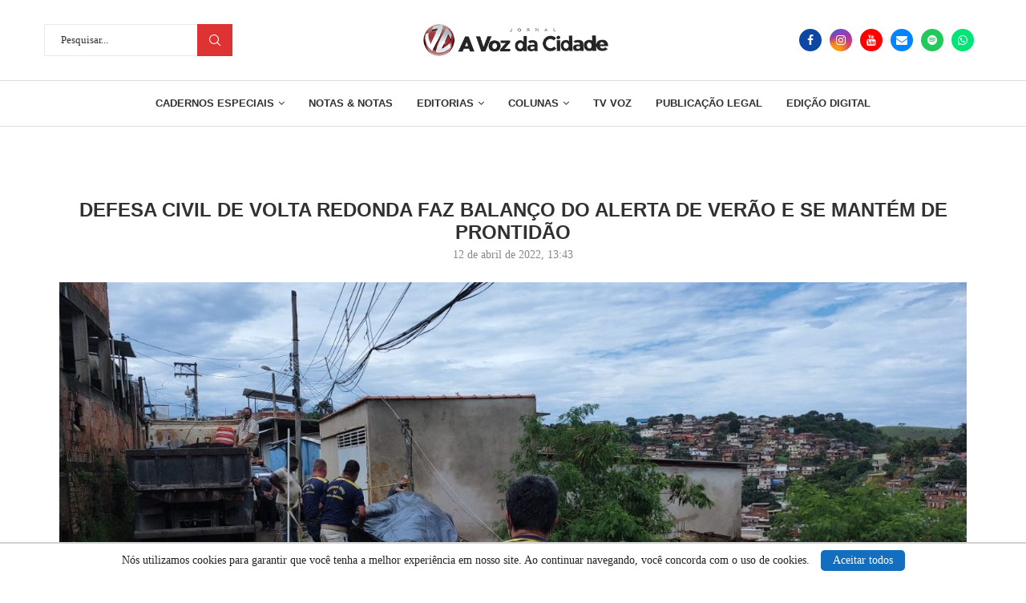

--- FILE ---
content_type: text/html; charset=UTF-8
request_url: https://avozdacidade.com/wp/defesa-civil-de-volta-redonda-faz-balanco-do-alerta-de-verao-e-se-mantem-de-prontidao/
body_size: 31199
content:
<!DOCTYPE html>
<html lang="pt-BR">
<head>
    <meta charset="UTF-8">
    <meta http-equiv="X-UA-Compatible" content="IE=edge">
    <meta name="viewport" content="width=device-width, initial-scale=1">
    <link rel="profile" href="https://gmpg.org/xfn/11" />
	
	 <!--CODIGO PRINCIPAL DO DFP-VOZ-->

<script async src="https://securepubads.g.doubleclick.net/tag/js/gpt.js"></script>
<script>
  window.googletag = window.googletag || {cmd: []};
  googletag.cmd.push(function() {


    var mapping1 = googletag.sizeMapping()
                            .addSize([1024, 0], [[1200, 270], [1200, 250], [1090, 250], [970, 250], [970, 150], [950, 150], [750,200], [728, 90]]) // breakpoint >= 1024px computador
                            .addSize([640, 0], [[750, 200], [728, 90]]) // breakpoint >= 640px tablet
                            .addSize([320, 0], [300, 250]) // breakpoint >= 320px celular
                            .addSize([0, 0], [[320, 50], [ 1, 1]])
                            .build();

        googletag.defineSlot('/23315099171/Billboard1', [[970, 250], [970, 150], [950, 150], [750,200], [728, 90], [300,250]], 'div-gpt-ad-1759410383528-0')
             .defineSizeMapping(mapping1)
             .addService(googletag.pubads());

        googletag.defineSlot('/23315099171/Billboard2', [[970, 250], [970, 150], [950, 150], [750,200], [728, 90], [300,250]], 'div-gpt-ad-1759410613226-0')
             .defineSizeMapping(mapping1)
             .addService(googletag.pubads());

        googletag.defineSlot('/23315099171/Billboard3', [[970, 250], [970, 150], [950, 150], [750,200], [728, 90], [300,250]], 'div-gpt-ad-1759410715915-0')
             .defineSizeMapping(mapping1)
             .addService(googletag.pubads());
			 
		googletag.defineSlot('/23315099171/Billboard4', [[970, 250], [970, 150], [950, 150], [750,200], [728, 90], [300,250]], 'div-gpt-ad-1759445353765-0')
             .defineSizeMapping(mapping1)
             .addService(googletag.pubads());
				 
        googletag.defineSlot('/23315099171/Retangulo_medio_1', [300, 250], 'div-gpt-ad-1759411135453-0').addService(googletag.pubads());
		googletag.defineSlot('/23315099171/Retangulo_medio_2', [300, 250], 'div-gpt-ad-1759411185200-0').addService(googletag.pubads());
		googletag.defineSlot('/23315099171/Retangulo_medio_3', [300, 250], 'div-gpt-ad-1759411232756-0').addService(googletag.pubads());
		googletag.defineSlot('/23315099171/Retangulo_medio_4', [300, 250], 'div-gpt-ad-1759411281826-0').addService(googletag.pubads());
	

    googletag.pubads().enableSingleRequest();
    googletag.pubads().collapseEmptyDivs();
    googletag.enableServices();
  });
</script>	
	        <link rel="shortcut icon" href="https://avozdacidade.com/wp/wp-content/uploads/2022/08/LOGO-A-VOZ-DA-CIDADE.jpg"
              type="image/x-icon"/>
        <link rel="apple-touch-icon" sizes="180x180" href="https://avozdacidade.com/wp/wp-content/uploads/2022/08/LOGO-A-VOZ-DA-CIDADE.jpg">
	    <link rel="alternate" type="application/rss+xml" title="A Voz da Cidade RSS Feed"
          href="https://avozdacidade.com/wp/feed/"/>
    <link rel="alternate" type="application/atom+xml" title="A Voz da Cidade Atom Feed"
          href="https://avozdacidade.com/wp/feed/atom/"/>
    <link rel="pingback" href="https://avozdacidade.com/wp/xmlrpc.php"/>
    <!--[if lt IE 9]>
	<script src="https://avozdacidade.com/wp/wp-content/themes/avozdacidade/js/html5.js"></script>
	<![endif]-->
	<title>Defesa Civil de Volta Redonda faz balanço do Alerta de Verão e se mantém de prontidão - A Voz da Cidade</title>
		<style>.penci-library-modal-btn {margin-left: 5px;background: #33ad67;vertical-align: top;font-size: 0 !important;}.penci-library-modal-btn:before {content: '';width: 16px;height: 16px;background-image: url('https://avozdacidade.com/wp/wp-content/themes/avozdacidade/images/penci-icon.png');background-position: center;background-size: contain;background-repeat: no-repeat;}#penci-library-modal .penci-elementor-template-library-template-name {text-align: right;flex: 1 0 0%;}</style>
	<meta name="description" content="VOLTA REDONDA A Coordenadoria de Defesa Civil de Volta Redonda divulgou o balanço do Alerta de Verão 2021/2022, entre os dias 1º de novembro e 31 de março. Durante o período, foram 604 ocorrências, com 174 interdições de imóveis e 32 famílias afetadas, a maioria das ações ocorreram de forma&hellip;">
<meta name="robots" content="index, follow, max-snippet:-1, max-image-preview:large, max-video-preview:-1">
<link rel="canonical" href="https://avozdacidade.com/wp/defesa-civil-de-volta-redonda-faz-balanco-do-alerta-de-verao-e-se-mantem-de-prontidao/">
<meta property="og:url" content="https://avozdacidade.com/wp/defesa-civil-de-volta-redonda-faz-balanco-do-alerta-de-verao-e-se-mantem-de-prontidao/">
<meta property="og:site_name" content="A Voz da Cidade">
<meta property="og:locale" content="pt_BR">
<meta property="og:type" content="article">
<meta property="og:title" content="Defesa Civil de Volta Redonda faz balanço do Alerta de Verão e se mantém de prontidão - A Voz da Cidade">
<meta property="og:description" content="VOLTA REDONDA A Coordenadoria de Defesa Civil de Volta Redonda divulgou o balanço do Alerta de Verão 2021/2022, entre os dias 1º de novembro e 31 de março. Durante o período, foram 604 ocorrências, com 174 interdições de imóveis e 32 famílias afetadas, a maioria das ações ocorreram de forma&hellip;">
<meta property="og:image" content="https://avozdacidade.com/wp/wp-content/uploads/2022/04/DEFESA-CIVIL-DE-VR-FAZ-BALANÇO-DO-ALERTA-DE-VERÃO-E-SEGUE-DE-PRONTIDÃO-SECOM-PMVR1.jpg">
<meta property="og:image:secure_url" content="https://avozdacidade.com/wp/wp-content/uploads/2022/04/DEFESA-CIVIL-DE-VR-FAZ-BALANÇO-DO-ALERTA-DE-VERÃO-E-SEGUE-DE-PRONTIDÃO-SECOM-PMVR1.jpg">
<meta property="og:image:width" content="1132">
<meta property="og:image:height" content="809">
<meta property="fb:app_id" content="303235265455017">
<meta name="twitter:card" content="summary">
<meta name="twitter:title" content="Defesa Civil de Volta Redonda faz balanço do Alerta de Verão e se mantém de prontidão - A Voz da Cidade">
<meta name="twitter:description" content="VOLTA REDONDA A Coordenadoria de Defesa Civil de Volta Redonda divulgou o balanço do Alerta de Verão 2021/2022, entre os dias 1º de novembro e 31 de março. Durante o período, foram 604 ocorrências, com 174 interdições de imóveis e 32 famílias afetadas, a maioria das ações ocorreram de forma&hellip;">
<meta name="twitter:image" content="https://avozdacidade.com/wp/wp-content/uploads/2022/04/DEFESA-CIVIL-DE-VR-FAZ-BALANÇO-DO-ALERTA-DE-VERÃO-E-SEGUE-DE-PRONTIDÃO-SECOM-PMVR1-1024x732.jpg">
<link rel="alternate" type="application/rss+xml" title="Feed para A Voz da Cidade &raquo;" href="https://avozdacidade.com/wp/feed/" />
<link rel="alternate" type="application/rss+xml" title="Feed de comentários para A Voz da Cidade &raquo;" href="https://avozdacidade.com/wp/comments/feed/" />
<link rel="alternate" type="application/rss+xml" title="Feed de comentários para A Voz da Cidade &raquo; Defesa Civil de Volta Redonda faz balanço do Alerta de Verão e se mantém de prontidão" href="https://avozdacidade.com/wp/defesa-civil-de-volta-redonda-faz-balanco-do-alerta-de-verao-e-se-mantem-de-prontidao/feed/" />
<script type="text/javascript">
window._wpemojiSettings = {"baseUrl":"https:\/\/s.w.org\/images\/core\/emoji\/14.0.0\/72x72\/","ext":".png","svgUrl":"https:\/\/s.w.org\/images\/core\/emoji\/14.0.0\/svg\/","svgExt":".svg","source":{"concatemoji":"https:\/\/avozdacidade.com\/wp\/wp-includes\/js\/wp-emoji-release.min.js?ver=6.2.6"}};
/*! This file is auto-generated */
!function(e,a,t){var n,r,o,i=a.createElement("canvas"),p=i.getContext&&i.getContext("2d");function s(e,t){p.clearRect(0,0,i.width,i.height),p.fillText(e,0,0);e=i.toDataURL();return p.clearRect(0,0,i.width,i.height),p.fillText(t,0,0),e===i.toDataURL()}function c(e){var t=a.createElement("script");t.src=e,t.defer=t.type="text/javascript",a.getElementsByTagName("head")[0].appendChild(t)}for(o=Array("flag","emoji"),t.supports={everything:!0,everythingExceptFlag:!0},r=0;r<o.length;r++)t.supports[o[r]]=function(e){if(p&&p.fillText)switch(p.textBaseline="top",p.font="600 32px Arial",e){case"flag":return s("\ud83c\udff3\ufe0f\u200d\u26a7\ufe0f","\ud83c\udff3\ufe0f\u200b\u26a7\ufe0f")?!1:!s("\ud83c\uddfa\ud83c\uddf3","\ud83c\uddfa\u200b\ud83c\uddf3")&&!s("\ud83c\udff4\udb40\udc67\udb40\udc62\udb40\udc65\udb40\udc6e\udb40\udc67\udb40\udc7f","\ud83c\udff4\u200b\udb40\udc67\u200b\udb40\udc62\u200b\udb40\udc65\u200b\udb40\udc6e\u200b\udb40\udc67\u200b\udb40\udc7f");case"emoji":return!s("\ud83e\udef1\ud83c\udffb\u200d\ud83e\udef2\ud83c\udfff","\ud83e\udef1\ud83c\udffb\u200b\ud83e\udef2\ud83c\udfff")}return!1}(o[r]),t.supports.everything=t.supports.everything&&t.supports[o[r]],"flag"!==o[r]&&(t.supports.everythingExceptFlag=t.supports.everythingExceptFlag&&t.supports[o[r]]);t.supports.everythingExceptFlag=t.supports.everythingExceptFlag&&!t.supports.flag,t.DOMReady=!1,t.readyCallback=function(){t.DOMReady=!0},t.supports.everything||(n=function(){t.readyCallback()},a.addEventListener?(a.addEventListener("DOMContentLoaded",n,!1),e.addEventListener("load",n,!1)):(e.attachEvent("onload",n),a.attachEvent("onreadystatechange",function(){"complete"===a.readyState&&t.readyCallback()})),(e=t.source||{}).concatemoji?c(e.concatemoji):e.wpemoji&&e.twemoji&&(c(e.twemoji),c(e.wpemoji)))}(window,document,window._wpemojiSettings);
</script>
<style type="text/css">
img.wp-smiley,
img.emoji {
	display: inline !important;
	border: none !important;
	box-shadow: none !important;
	height: 1em !important;
	width: 1em !important;
	margin: 0 0.07em !important;
	vertical-align: -0.1em !important;
	background: none !important;
	padding: 0 !important;
}
</style>
	<link rel='stylesheet' id='wp-block-library-css' href='https://avozdacidade.com/wp/wp-includes/css/dist/block-library/style.min.css?ver=6.2.6' type='text/css' media='all' />
<style id='wp-block-library-theme-inline-css' type='text/css'>
.wp-block-audio figcaption{color:#555;font-size:13px;text-align:center}.is-dark-theme .wp-block-audio figcaption{color:hsla(0,0%,100%,.65)}.wp-block-audio{margin:0 0 1em}.wp-block-code{border:1px solid #ccc;border-radius:4px;font-family:Menlo,Consolas,monaco,monospace;padding:.8em 1em}.wp-block-embed figcaption{color:#555;font-size:13px;text-align:center}.is-dark-theme .wp-block-embed figcaption{color:hsla(0,0%,100%,.65)}.wp-block-embed{margin:0 0 1em}.blocks-gallery-caption{color:#555;font-size:13px;text-align:center}.is-dark-theme .blocks-gallery-caption{color:hsla(0,0%,100%,.65)}.wp-block-image figcaption{color:#555;font-size:13px;text-align:center}.is-dark-theme .wp-block-image figcaption{color:hsla(0,0%,100%,.65)}.wp-block-image{margin:0 0 1em}.wp-block-pullquote{border-bottom:4px solid;border-top:4px solid;color:currentColor;margin-bottom:1.75em}.wp-block-pullquote cite,.wp-block-pullquote footer,.wp-block-pullquote__citation{color:currentColor;font-size:.8125em;font-style:normal;text-transform:uppercase}.wp-block-quote{border-left:.25em solid;margin:0 0 1.75em;padding-left:1em}.wp-block-quote cite,.wp-block-quote footer{color:currentColor;font-size:.8125em;font-style:normal;position:relative}.wp-block-quote.has-text-align-right{border-left:none;border-right:.25em solid;padding-left:0;padding-right:1em}.wp-block-quote.has-text-align-center{border:none;padding-left:0}.wp-block-quote.is-large,.wp-block-quote.is-style-large,.wp-block-quote.is-style-plain{border:none}.wp-block-search .wp-block-search__label{font-weight:700}.wp-block-search__button{border:1px solid #ccc;padding:.375em .625em}:where(.wp-block-group.has-background){padding:1.25em 2.375em}.wp-block-separator.has-css-opacity{opacity:.4}.wp-block-separator{border:none;border-bottom:2px solid;margin-left:auto;margin-right:auto}.wp-block-separator.has-alpha-channel-opacity{opacity:1}.wp-block-separator:not(.is-style-wide):not(.is-style-dots){width:100px}.wp-block-separator.has-background:not(.is-style-dots){border-bottom:none;height:1px}.wp-block-separator.has-background:not(.is-style-wide):not(.is-style-dots){height:2px}.wp-block-table{margin:0 0 1em}.wp-block-table td,.wp-block-table th{word-break:normal}.wp-block-table figcaption{color:#555;font-size:13px;text-align:center}.is-dark-theme .wp-block-table figcaption{color:hsla(0,0%,100%,.65)}.wp-block-video figcaption{color:#555;font-size:13px;text-align:center}.is-dark-theme .wp-block-video figcaption{color:hsla(0,0%,100%,.65)}.wp-block-video{margin:0 0 1em}.wp-block-template-part.has-background{margin-bottom:0;margin-top:0;padding:1.25em 2.375em}
</style>
<link rel='stylesheet' id='classic-theme-styles-css' href='https://avozdacidade.com/wp/wp-includes/css/classic-themes.min.css?ver=6.2.6' type='text/css' media='all' />
<style id='global-styles-inline-css' type='text/css'>
body{--wp--preset--color--black: #000000;--wp--preset--color--cyan-bluish-gray: #abb8c3;--wp--preset--color--white: #ffffff;--wp--preset--color--pale-pink: #f78da7;--wp--preset--color--vivid-red: #cf2e2e;--wp--preset--color--luminous-vivid-orange: #ff6900;--wp--preset--color--luminous-vivid-amber: #fcb900;--wp--preset--color--light-green-cyan: #7bdcb5;--wp--preset--color--vivid-green-cyan: #00d084;--wp--preset--color--pale-cyan-blue: #8ed1fc;--wp--preset--color--vivid-cyan-blue: #0693e3;--wp--preset--color--vivid-purple: #9b51e0;--wp--preset--gradient--vivid-cyan-blue-to-vivid-purple: linear-gradient(135deg,rgba(6,147,227,1) 0%,rgb(155,81,224) 100%);--wp--preset--gradient--light-green-cyan-to-vivid-green-cyan: linear-gradient(135deg,rgb(122,220,180) 0%,rgb(0,208,130) 100%);--wp--preset--gradient--luminous-vivid-amber-to-luminous-vivid-orange: linear-gradient(135deg,rgba(252,185,0,1) 0%,rgba(255,105,0,1) 100%);--wp--preset--gradient--luminous-vivid-orange-to-vivid-red: linear-gradient(135deg,rgba(255,105,0,1) 0%,rgb(207,46,46) 100%);--wp--preset--gradient--very-light-gray-to-cyan-bluish-gray: linear-gradient(135deg,rgb(238,238,238) 0%,rgb(169,184,195) 100%);--wp--preset--gradient--cool-to-warm-spectrum: linear-gradient(135deg,rgb(74,234,220) 0%,rgb(151,120,209) 20%,rgb(207,42,186) 40%,rgb(238,44,130) 60%,rgb(251,105,98) 80%,rgb(254,248,76) 100%);--wp--preset--gradient--blush-light-purple: linear-gradient(135deg,rgb(255,206,236) 0%,rgb(152,150,240) 100%);--wp--preset--gradient--blush-bordeaux: linear-gradient(135deg,rgb(254,205,165) 0%,rgb(254,45,45) 50%,rgb(107,0,62) 100%);--wp--preset--gradient--luminous-dusk: linear-gradient(135deg,rgb(255,203,112) 0%,rgb(199,81,192) 50%,rgb(65,88,208) 100%);--wp--preset--gradient--pale-ocean: linear-gradient(135deg,rgb(255,245,203) 0%,rgb(182,227,212) 50%,rgb(51,167,181) 100%);--wp--preset--gradient--electric-grass: linear-gradient(135deg,rgb(202,248,128) 0%,rgb(113,206,126) 100%);--wp--preset--gradient--midnight: linear-gradient(135deg,rgb(2,3,129) 0%,rgb(40,116,252) 100%);--wp--preset--duotone--dark-grayscale: url('#wp-duotone-dark-grayscale');--wp--preset--duotone--grayscale: url('#wp-duotone-grayscale');--wp--preset--duotone--purple-yellow: url('#wp-duotone-purple-yellow');--wp--preset--duotone--blue-red: url('#wp-duotone-blue-red');--wp--preset--duotone--midnight: url('#wp-duotone-midnight');--wp--preset--duotone--magenta-yellow: url('#wp-duotone-magenta-yellow');--wp--preset--duotone--purple-green: url('#wp-duotone-purple-green');--wp--preset--duotone--blue-orange: url('#wp-duotone-blue-orange');--wp--preset--font-size--small: 12px;--wp--preset--font-size--medium: 20px;--wp--preset--font-size--large: 32px;--wp--preset--font-size--x-large: 42px;--wp--preset--font-size--normal: 14px;--wp--preset--font-size--huge: 42px;--wp--preset--spacing--20: 0.44rem;--wp--preset--spacing--30: 0.67rem;--wp--preset--spacing--40: 1rem;--wp--preset--spacing--50: 1.5rem;--wp--preset--spacing--60: 2.25rem;--wp--preset--spacing--70: 3.38rem;--wp--preset--spacing--80: 5.06rem;--wp--preset--shadow--natural: 6px 6px 9px rgba(0, 0, 0, 0.2);--wp--preset--shadow--deep: 12px 12px 50px rgba(0, 0, 0, 0.4);--wp--preset--shadow--sharp: 6px 6px 0px rgba(0, 0, 0, 0.2);--wp--preset--shadow--outlined: 6px 6px 0px -3px rgba(255, 255, 255, 1), 6px 6px rgba(0, 0, 0, 1);--wp--preset--shadow--crisp: 6px 6px 0px rgba(0, 0, 0, 1);}:where(.is-layout-flex){gap: 0.5em;}body .is-layout-flow > .alignleft{float: left;margin-inline-start: 0;margin-inline-end: 2em;}body .is-layout-flow > .alignright{float: right;margin-inline-start: 2em;margin-inline-end: 0;}body .is-layout-flow > .aligncenter{margin-left: auto !important;margin-right: auto !important;}body .is-layout-constrained > .alignleft{float: left;margin-inline-start: 0;margin-inline-end: 2em;}body .is-layout-constrained > .alignright{float: right;margin-inline-start: 2em;margin-inline-end: 0;}body .is-layout-constrained > .aligncenter{margin-left: auto !important;margin-right: auto !important;}body .is-layout-constrained > :where(:not(.alignleft):not(.alignright):not(.alignfull)){max-width: var(--wp--style--global--content-size);margin-left: auto !important;margin-right: auto !important;}body .is-layout-constrained > .alignwide{max-width: var(--wp--style--global--wide-size);}body .is-layout-flex{display: flex;}body .is-layout-flex{flex-wrap: wrap;align-items: center;}body .is-layout-flex > *{margin: 0;}:where(.wp-block-columns.is-layout-flex){gap: 2em;}.has-black-color{color: var(--wp--preset--color--black) !important;}.has-cyan-bluish-gray-color{color: var(--wp--preset--color--cyan-bluish-gray) !important;}.has-white-color{color: var(--wp--preset--color--white) !important;}.has-pale-pink-color{color: var(--wp--preset--color--pale-pink) !important;}.has-vivid-red-color{color: var(--wp--preset--color--vivid-red) !important;}.has-luminous-vivid-orange-color{color: var(--wp--preset--color--luminous-vivid-orange) !important;}.has-luminous-vivid-amber-color{color: var(--wp--preset--color--luminous-vivid-amber) !important;}.has-light-green-cyan-color{color: var(--wp--preset--color--light-green-cyan) !important;}.has-vivid-green-cyan-color{color: var(--wp--preset--color--vivid-green-cyan) !important;}.has-pale-cyan-blue-color{color: var(--wp--preset--color--pale-cyan-blue) !important;}.has-vivid-cyan-blue-color{color: var(--wp--preset--color--vivid-cyan-blue) !important;}.has-vivid-purple-color{color: var(--wp--preset--color--vivid-purple) !important;}.has-black-background-color{background-color: var(--wp--preset--color--black) !important;}.has-cyan-bluish-gray-background-color{background-color: var(--wp--preset--color--cyan-bluish-gray) !important;}.has-white-background-color{background-color: var(--wp--preset--color--white) !important;}.has-pale-pink-background-color{background-color: var(--wp--preset--color--pale-pink) !important;}.has-vivid-red-background-color{background-color: var(--wp--preset--color--vivid-red) !important;}.has-luminous-vivid-orange-background-color{background-color: var(--wp--preset--color--luminous-vivid-orange) !important;}.has-luminous-vivid-amber-background-color{background-color: var(--wp--preset--color--luminous-vivid-amber) !important;}.has-light-green-cyan-background-color{background-color: var(--wp--preset--color--light-green-cyan) !important;}.has-vivid-green-cyan-background-color{background-color: var(--wp--preset--color--vivid-green-cyan) !important;}.has-pale-cyan-blue-background-color{background-color: var(--wp--preset--color--pale-cyan-blue) !important;}.has-vivid-cyan-blue-background-color{background-color: var(--wp--preset--color--vivid-cyan-blue) !important;}.has-vivid-purple-background-color{background-color: var(--wp--preset--color--vivid-purple) !important;}.has-black-border-color{border-color: var(--wp--preset--color--black) !important;}.has-cyan-bluish-gray-border-color{border-color: var(--wp--preset--color--cyan-bluish-gray) !important;}.has-white-border-color{border-color: var(--wp--preset--color--white) !important;}.has-pale-pink-border-color{border-color: var(--wp--preset--color--pale-pink) !important;}.has-vivid-red-border-color{border-color: var(--wp--preset--color--vivid-red) !important;}.has-luminous-vivid-orange-border-color{border-color: var(--wp--preset--color--luminous-vivid-orange) !important;}.has-luminous-vivid-amber-border-color{border-color: var(--wp--preset--color--luminous-vivid-amber) !important;}.has-light-green-cyan-border-color{border-color: var(--wp--preset--color--light-green-cyan) !important;}.has-vivid-green-cyan-border-color{border-color: var(--wp--preset--color--vivid-green-cyan) !important;}.has-pale-cyan-blue-border-color{border-color: var(--wp--preset--color--pale-cyan-blue) !important;}.has-vivid-cyan-blue-border-color{border-color: var(--wp--preset--color--vivid-cyan-blue) !important;}.has-vivid-purple-border-color{border-color: var(--wp--preset--color--vivid-purple) !important;}.has-vivid-cyan-blue-to-vivid-purple-gradient-background{background: var(--wp--preset--gradient--vivid-cyan-blue-to-vivid-purple) !important;}.has-light-green-cyan-to-vivid-green-cyan-gradient-background{background: var(--wp--preset--gradient--light-green-cyan-to-vivid-green-cyan) !important;}.has-luminous-vivid-amber-to-luminous-vivid-orange-gradient-background{background: var(--wp--preset--gradient--luminous-vivid-amber-to-luminous-vivid-orange) !important;}.has-luminous-vivid-orange-to-vivid-red-gradient-background{background: var(--wp--preset--gradient--luminous-vivid-orange-to-vivid-red) !important;}.has-very-light-gray-to-cyan-bluish-gray-gradient-background{background: var(--wp--preset--gradient--very-light-gray-to-cyan-bluish-gray) !important;}.has-cool-to-warm-spectrum-gradient-background{background: var(--wp--preset--gradient--cool-to-warm-spectrum) !important;}.has-blush-light-purple-gradient-background{background: var(--wp--preset--gradient--blush-light-purple) !important;}.has-blush-bordeaux-gradient-background{background: var(--wp--preset--gradient--blush-bordeaux) !important;}.has-luminous-dusk-gradient-background{background: var(--wp--preset--gradient--luminous-dusk) !important;}.has-pale-ocean-gradient-background{background: var(--wp--preset--gradient--pale-ocean) !important;}.has-electric-grass-gradient-background{background: var(--wp--preset--gradient--electric-grass) !important;}.has-midnight-gradient-background{background: var(--wp--preset--gradient--midnight) !important;}.has-small-font-size{font-size: var(--wp--preset--font-size--small) !important;}.has-medium-font-size{font-size: var(--wp--preset--font-size--medium) !important;}.has-large-font-size{font-size: var(--wp--preset--font-size--large) !important;}.has-x-large-font-size{font-size: var(--wp--preset--font-size--x-large) !important;}
.wp-block-navigation a:where(:not(.wp-element-button)){color: inherit;}
:where(.wp-block-columns.is-layout-flex){gap: 2em;}
.wp-block-pullquote{font-size: 1.5em;line-height: 1.6;}
</style>
<link rel='stylesheet' id='penci-main-style-css' href='https://avozdacidade.com/wp/wp-content/themes/avozdacidade/main.css?ver=8.2.7' type='text/css' media='all' />
<link rel='stylesheet' id='penci-font-awesomeold-css' href='https://avozdacidade.com/wp/wp-content/themes/avozdacidade/css/font-awesome.4.7.0.swap.min.css?ver=4.7.0' type='text/css' media='all' />
<link rel='stylesheet' id='penci_icon-css' href='https://avozdacidade.com/wp/wp-content/themes/avozdacidade/css/penci-icon.css?ver=8.2.7' type='text/css' media='all' />
<link rel='stylesheet' id='penci_style-css' href='https://avozdacidade.com/wp/wp-content/themes/avozdacidade/style.css?ver=8.2.7' type='text/css' media='all' />
<link rel='stylesheet' id='penci_social_counter-css' href='https://avozdacidade.com/wp/wp-content/themes/avozdacidade/css/social-counter.css?ver=8.2.7' type='text/css' media='all' />
<link rel='stylesheet' id='elementor-icons-css' href='https://avozdacidade.com/wp/wp-content/plugins/elementor/assets/lib/eicons/css/elementor-icons.min.css?ver=5.20.0' type='text/css' media='all' />
<link rel='stylesheet' id='elementor-frontend-css' href='https://avozdacidade.com/wp/wp-content/plugins/elementor/assets/css/frontend-lite.min.css?ver=3.14.0' type='text/css' media='all' />
<link rel='stylesheet' id='swiper-css' href='https://avozdacidade.com/wp/wp-content/plugins/elementor/assets/lib/swiper/css/swiper.min.css?ver=5.3.6' type='text/css' media='all' />
<link rel='stylesheet' id='elementor-post-313160-css' href='https://avozdacidade.com/wp/wp-content/uploads/elementor/css/post-313160.css?ver=1724276320' type='text/css' media='all' />
<link rel='stylesheet' id='font-awesome-5-all-css' href='https://avozdacidade.com/wp/wp-content/plugins/elementor/assets/lib/font-awesome/css/all.min.css?ver=3.14.0' type='text/css' media='all' />
<link rel='stylesheet' id='font-awesome-4-shim-css' href='https://avozdacidade.com/wp/wp-content/plugins/elementor/assets/lib/font-awesome/css/v4-shims.min.css?ver=3.14.0' type='text/css' media='all' />
<link rel='stylesheet' id='elementor-post-1039-css' href='https://avozdacidade.com/wp/wp-content/uploads/elementor/css/post-1039.css?ver=1764724276' type='text/css' media='all' />
<link rel='stylesheet' id='google-fonts-1-css' href='https://fonts.googleapis.com/css?family=Roboto%3A100%2C100italic%2C200%2C200italic%2C300%2C300italic%2C400%2C400italic%2C500%2C500italic%2C600%2C600italic%2C700%2C700italic%2C800%2C800italic%2C900%2C900italic%7CRoboto+Slab%3A100%2C100italic%2C200%2C200italic%2C300%2C300italic%2C400%2C400italic%2C500%2C500italic%2C600%2C600italic%2C700%2C700italic%2C800%2C800italic%2C900%2C900italic&#038;display=swap&#038;ver=6.2.6' type='text/css' media='all' />
<link rel='stylesheet' id='elementor-icons-shared-0-css' href='https://avozdacidade.com/wp/wp-content/plugins/elementor/assets/lib/font-awesome/css/fontawesome.min.css?ver=5.15.3' type='text/css' media='all' />
<link rel='stylesheet' id='elementor-icons-fa-brands-css' href='https://avozdacidade.com/wp/wp-content/plugins/elementor/assets/lib/font-awesome/css/brands.min.css?ver=5.15.3' type='text/css' media='all' />
<link rel='stylesheet' id='elementor-icons-fa-solid-css' href='https://avozdacidade.com/wp/wp-content/plugins/elementor/assets/lib/font-awesome/css/solid.min.css?ver=5.15.3' type='text/css' media='all' />
<script type='text/javascript' src='https://avozdacidade.com/wp/wp-includes/js/jquery/jquery.min.js?ver=3.6.4' id='jquery-core-js'></script>
<script type='text/javascript' src='https://avozdacidade.com/wp/wp-includes/js/jquery/jquery-migrate.min.js?ver=3.4.0' id='jquery-migrate-js'></script>
<script type='text/javascript' src='https://avozdacidade.com/wp/wp-content/plugins/elementor/assets/lib/font-awesome/js/v4-shims.min.js?ver=3.14.0' id='font-awesome-4-shim-js'></script>
<link rel="https://api.w.org/" href="https://avozdacidade.com/wp/wp-json/" /><link rel="alternate" type="application/json" href="https://avozdacidade.com/wp/wp-json/wp/v2/posts/208606" /><link rel="EditURI" type="application/rsd+xml" title="RSD" href="https://avozdacidade.com/wp/xmlrpc.php?rsd" />
<link rel="wlwmanifest" type="application/wlwmanifest+xml" href="https://avozdacidade.com/wp/wp-includes/wlwmanifest.xml" />
<meta name="generator" content="WordPress 6.2.6" />
<link rel='shortlink' href='https://avozdacidade.com/wp/?p=208606' />
<link rel="alternate" type="application/json+oembed" href="https://avozdacidade.com/wp/wp-json/oembed/1.0/embed?url=https%3A%2F%2Favozdacidade.com%2Fwp%2Fdefesa-civil-de-volta-redonda-faz-balanco-do-alerta-de-verao-e-se-mantem-de-prontidao%2F" />
<link rel="alternate" type="text/xml+oembed" href="https://avozdacidade.com/wp/wp-json/oembed/1.0/embed?url=https%3A%2F%2Favozdacidade.com%2Fwp%2Fdefesa-civil-de-volta-redonda-faz-balanco-do-alerta-de-verao-e-se-mantem-de-prontidao%2F&#038;format=xml" />
<script async src="https://pagead2.googlesyndication.com/pagead/js/adsbygoogle.js?client=ca-pub-8952705620853542"
     crossorigin="anonymous"></script>

 <?php include( get_stylesheet_directory() . '/include/dfp-voz.php' ); ?><style id="penci-custom-style" type="text/css">body{ --pcbg-cl: #fff; --pctext-cl: #313131; --pcborder-cl: #dedede; --pcheading-cl: #313131; --pcmeta-cl: #888888; --pcaccent-cl: #6eb48c; --pcbody-font: 'PT Serif', serif; --pchead-font: 'Raleway', sans-serif; --pchead-wei: bold; } .single.penci-body-single-style-5 #header, .single.penci-body-single-style-6 #header, .single.penci-body-single-style-10 #header, .single.penci-body-single-style-5 .pc-wrapbuilder-header, .single.penci-body-single-style-6 .pc-wrapbuilder-header, .single.penci-body-single-style-10 .pc-wrapbuilder-header { --pchd-mg: 40px; } .fluid-width-video-wrapper > div { position: absolute; left: 0; right: 0; top: 0; width: 100%; height: 100%; } .yt-video-place { position: relative; text-align: center; } .yt-video-place.embed-responsive .start-video { display: block; top: 0; left: 0; bottom: 0; right: 0; position: absolute; transform: none; } .yt-video-place.embed-responsive .start-video img { margin: 0; padding: 0; top: 50%; display: inline-block; position: absolute; left: 50%; transform: translate(-50%, -50%); width: 68px; height: auto; } .penci-hide-tagupdated{ display: none !important; } .featured-area .penci-image-holder, .featured-area .penci-slider4-overlay, .featured-area .penci-slide-overlay .overlay-link, .featured-style-29 .featured-slider-overlay, .penci-slider38-overlay{ border-radius: ; -webkit-border-radius: ; } .penci-featured-content-right:before{ border-top-right-radius: ; border-bottom-right-radius: ; } .penci-flat-overlay .penci-slide-overlay .penci-mag-featured-content:before{ border-bottom-left-radius: ; border-bottom-right-radius: ; } .container-single .post-image{ border-radius: ; -webkit-border-radius: ; } .penci-mega-thumbnail .penci-image-holder{ border-radius: ; -webkit-border-radius: ; } .wp-caption p.wp-caption-text, .penci-featured-caption { font-style: normal; } body{ --pcbg-cl: #ffffff; } .penci-single-style-7:not( .penci-single-pheader-noimg ).penci_sidebar #main article.post, .penci-single-style-3:not( .penci-single-pheader-noimg ).penci_sidebar #main article.post { background-color: var(--pcbg-cl); } @media only screen and (max-width: 767px){ .standard-post-special_wrapper { background: var(--pcbg-cl); } } .wrapper-boxed, .wrapper-boxed.enable-boxed, .home-pupular-posts-title span, .penci-post-box-meta.penci-post-box-grid .penci-post-share-box, .penci-pagination.penci-ajax-more a.penci-ajax-more-button, .woocommerce .woocommerce-product-search input[type="search"], .overlay-post-box-meta, .widget ul.side-newsfeed li.featured-news2 .side-item .side-item-text, .widget select, .widget select option, .woocommerce .woocommerce-error, .woocommerce .woocommerce-info, .woocommerce .woocommerce-message, #penci-demobar, #penci-demobar .style-toggle, .grid-overlay-meta .grid-header-box, .header-standard.standard-overlay-meta{ background-color: var(--pcbg-cl); } .penci-grid .list-post.list-boxed-post .item > .thumbnail:before{ border-right-color: var(--pcbg-cl); } .penci-grid .list-post.list-boxed-post:nth-of-type(2n+2) .item > .thumbnail:before{ border-left-color: var(--pcbg-cl); } body{ --pcaccent-cl: #dd3333; } .penci-menuhbg-toggle:hover .lines-button:after, .penci-menuhbg-toggle:hover .penci-lines:before, .penci-menuhbg-toggle:hover .penci-lines:after,.tags-share-box.tags-share-box-s2 .post-share-plike,.penci-video_playlist .penci-playlist-title,.pencisc-column-2.penci-video_playlist .penci-video-nav .playlist-panel-item, .pencisc-column-1.penci-video_playlist .penci-video-nav .playlist-panel-item,.penci-video_playlist .penci-custom-scroll::-webkit-scrollbar-thumb, .pencisc-button, .post-entry .pencisc-button, .penci-dropcap-box, .penci-dropcap-circle, .penci-login-register input[type="submit"]:hover, .penci-ld .penci-ldin:before, .penci-ldspinner > div{ background: #dd3333; } a, .post-entry .penci-portfolio-filter ul li a:hover, .penci-portfolio-filter ul li a:hover, .penci-portfolio-filter ul li.active a, .post-entry .penci-portfolio-filter ul li.active a, .penci-countdown .countdown-amount, .archive-box h1, .post-entry a, .container.penci-breadcrumb span a:hover,.container.penci-breadcrumb a:hover, .post-entry blockquote:before, .post-entry blockquote cite, .post-entry blockquote .author, .wpb_text_column blockquote:before, .wpb_text_column blockquote cite, .wpb_text_column blockquote .author, .penci-pagination a:hover, ul.penci-topbar-menu > li a:hover, div.penci-topbar-menu > ul > li a:hover, .penci-recipe-heading a.penci-recipe-print,.penci-review-metas .penci-review-btnbuy, .main-nav-social a:hover, .widget-social .remove-circle a:hover i, .penci-recipe-index .cat > a.penci-cat-name, #bbpress-forums li.bbp-body ul.forum li.bbp-forum-info a:hover, #bbpress-forums li.bbp-body ul.topic li.bbp-topic-title a:hover, #bbpress-forums li.bbp-body ul.forum li.bbp-forum-info .bbp-forum-content a, #bbpress-forums li.bbp-body ul.topic p.bbp-topic-meta a, #bbpress-forums .bbp-breadcrumb a:hover, #bbpress-forums .bbp-forum-freshness a:hover, #bbpress-forums .bbp-topic-freshness a:hover, #buddypress ul.item-list li div.item-title a, #buddypress ul.item-list li h4 a, #buddypress .activity-header a:first-child, #buddypress .comment-meta a:first-child, #buddypress .acomment-meta a:first-child, div.bbp-template-notice a:hover, .penci-menu-hbg .menu li a .indicator:hover, .penci-menu-hbg .menu li a:hover, #sidebar-nav .menu li a:hover, .penci-rlt-popup .rltpopup-meta .rltpopup-title:hover, .penci-video_playlist .penci-video-playlist-item .penci-video-title:hover, .penci_list_shortcode li:before, .penci-dropcap-box-outline, .penci-dropcap-circle-outline, .penci-dropcap-regular, .penci-dropcap-bold{ color: #dd3333; } .penci-home-popular-post ul.slick-dots li button:hover, .penci-home-popular-post ul.slick-dots li.slick-active button, .post-entry blockquote .author span:after, .error-image:after, .error-404 .go-back-home a:after, .penci-header-signup-form, .woocommerce span.onsale, .woocommerce #respond input#submit:hover, .woocommerce a.button:hover, .woocommerce button.button:hover, .woocommerce input.button:hover, .woocommerce nav.woocommerce-pagination ul li span.current, .woocommerce div.product .entry-summary div[itemprop="description"]:before, .woocommerce div.product .entry-summary div[itemprop="description"] blockquote .author span:after, .woocommerce div.product .woocommerce-tabs #tab-description blockquote .author span:after, .woocommerce #respond input#submit.alt:hover, .woocommerce a.button.alt:hover, .woocommerce button.button.alt:hover, .woocommerce input.button.alt:hover, .pcheader-icon.shoping-cart-icon > a > span, #penci-demobar .buy-button, #penci-demobar .buy-button:hover, .penci-recipe-heading a.penci-recipe-print:hover,.penci-review-metas .penci-review-btnbuy:hover, .penci-review-process span, .penci-review-score-total, #navigation.menu-style-2 ul.menu ul.sub-menu:before, #navigation.menu-style-2 .menu ul ul.sub-menu:before, .penci-go-to-top-floating, .post-entry.blockquote-style-2 blockquote:before, #bbpress-forums #bbp-search-form .button, #bbpress-forums #bbp-search-form .button:hover, .wrapper-boxed .bbp-pagination-links span.current, #bbpress-forums #bbp_reply_submit:hover, #bbpress-forums #bbp_topic_submit:hover,#main .bbp-login-form .bbp-submit-wrapper button[type="submit"]:hover, #buddypress .dir-search input[type=submit], #buddypress .groups-members-search input[type=submit], #buddypress button:hover, #buddypress a.button:hover, #buddypress a.button:focus, #buddypress input[type=button]:hover, #buddypress input[type=reset]:hover, #buddypress ul.button-nav li a:hover, #buddypress ul.button-nav li.current a, #buddypress div.generic-button a:hover, #buddypress .comment-reply-link:hover, #buddypress input[type=submit]:hover, #buddypress div.pagination .pagination-links .current, #buddypress div.item-list-tabs ul li.selected a, #buddypress div.item-list-tabs ul li.current a, #buddypress div.item-list-tabs ul li a:hover, #buddypress table.notifications thead tr, #buddypress table.notifications-settings thead tr, #buddypress table.profile-settings thead tr, #buddypress table.profile-fields thead tr, #buddypress table.wp-profile-fields thead tr, #buddypress table.messages-notices thead tr, #buddypress table.forum thead tr, #buddypress input[type=submit] { background-color: #dd3333; } .penci-pagination ul.page-numbers li span.current, #comments_pagination span { color: #fff; background: #dd3333; border-color: #dd3333; } .footer-instagram h4.footer-instagram-title > span:before, .woocommerce nav.woocommerce-pagination ul li span.current, .penci-pagination.penci-ajax-more a.penci-ajax-more-button:hover, .penci-recipe-heading a.penci-recipe-print:hover,.penci-review-metas .penci-review-btnbuy:hover, .home-featured-cat-content.style-14 .magcat-padding:before, .wrapper-boxed .bbp-pagination-links span.current, #buddypress .dir-search input[type=submit], #buddypress .groups-members-search input[type=submit], #buddypress button:hover, #buddypress a.button:hover, #buddypress a.button:focus, #buddypress input[type=button]:hover, #buddypress input[type=reset]:hover, #buddypress ul.button-nav li a:hover, #buddypress ul.button-nav li.current a, #buddypress div.generic-button a:hover, #buddypress .comment-reply-link:hover, #buddypress input[type=submit]:hover, #buddypress div.pagination .pagination-links .current, #buddypress input[type=submit], form.pc-searchform.penci-hbg-search-form input.search-input:hover, form.pc-searchform.penci-hbg-search-form input.search-input:focus, .penci-dropcap-box-outline, .penci-dropcap-circle-outline { border-color: #dd3333; } .woocommerce .woocommerce-error, .woocommerce .woocommerce-info, .woocommerce .woocommerce-message { border-top-color: #dd3333; } .penci-slider ol.penci-control-nav li a.penci-active, .penci-slider ol.penci-control-nav li a:hover, .penci-related-carousel .owl-dot.active span, .penci-owl-carousel-slider .owl-dot.active span{ border-color: #dd3333; background-color: #dd3333; } .woocommerce .woocommerce-message:before, .woocommerce form.checkout table.shop_table .order-total .amount, .woocommerce ul.products li.product .price ins, .woocommerce ul.products li.product .price, .woocommerce div.product p.price ins, .woocommerce div.product span.price ins, .woocommerce div.product p.price, .woocommerce div.product .entry-summary div[itemprop="description"] blockquote:before, .woocommerce div.product .woocommerce-tabs #tab-description blockquote:before, .woocommerce div.product .entry-summary div[itemprop="description"] blockquote cite, .woocommerce div.product .entry-summary div[itemprop="description"] blockquote .author, .woocommerce div.product .woocommerce-tabs #tab-description blockquote cite, .woocommerce div.product .woocommerce-tabs #tab-description blockquote .author, .woocommerce div.product .product_meta > span a:hover, .woocommerce div.product .woocommerce-tabs ul.tabs li.active, .woocommerce ul.cart_list li .amount, .woocommerce ul.product_list_widget li .amount, .woocommerce table.shop_table td.product-name a:hover, .woocommerce table.shop_table td.product-price span, .woocommerce table.shop_table td.product-subtotal span, .woocommerce-cart .cart-collaterals .cart_totals table td .amount, .woocommerce .woocommerce-info:before, .woocommerce div.product span.price, .penci-container-inside.penci-breadcrumb span a:hover,.penci-container-inside.penci-breadcrumb a:hover { color: #dd3333; } .standard-content .penci-more-link.penci-more-link-button a.more-link, .penci-readmore-btn.penci-btn-make-button a, .penci-featured-cat-seemore.penci-btn-make-button a{ background-color: #dd3333; color: #fff; } .penci-vernav-toggle:before{ border-top-color: #dd3333; color: #fff; } #penci-login-popup:before{ opacity: ; } .penci-header-signup-form { padding-top: px; padding-bottom: px; } .penci-slide-overlay .overlay-link, .penci-slider38-overlay, .penci-flat-overlay .penci-slide-overlay .penci-mag-featured-content:before { opacity: ; } .penci-item-mag:hover .penci-slide-overlay .overlay-link, .featured-style-38 .item:hover .penci-slider38-overlay, .penci-flat-overlay .penci-item-mag:hover .penci-slide-overlay .penci-mag-featured-content:before { opacity: ; } .penci-featured-content .featured-slider-overlay { opacity: ; } .featured-style-29 .featured-slider-overlay { opacity: ; } .penci-grid li.typography-style .overlay-typography { opacity: ; } .penci-grid li.typography-style:hover .overlay-typography { opacity: ; } .penci-homepage-title:after { content: none; display: none; } .penci-homepage-title { margin-left: 0; margin-right: 0; margin-top: 0; } .penci-homepage-title:before { bottom: -6px; border-width: 6px; margin-left: -6px; } .rtl .penci-homepage-title:before { bottom: -6px; border-width: 6px; margin-right: -6px; margin-left: 0; } .penci-homepage-title.penci-magazine-title:before{ left: 25px; } .rtl .penci-homepage-title.penci-magazine-title:before{ right: 25px; left:auto; } .home-featured-cat-content .mag-photo .mag-overlay-photo { opacity: ; } .home-featured-cat-content .mag-photo:hover .mag-overlay-photo { opacity: ; } .inner-item-portfolio:hover .penci-portfolio-thumbnail a:after { opacity: ; } .penci-menuhbg-toggle { width: 18px; } .penci-menuhbg-toggle .penci-menuhbg-inner { height: 18px; } .penci-menuhbg-toggle .penci-lines, .penci-menuhbg-wapper{ width: 18px; } .penci-menuhbg-toggle .lines-button{ top: 8px; } .penci-menuhbg-toggle .penci-lines:before{ top: 5px; } .penci-menuhbg-toggle .penci-lines:after{ top: -5px; } .penci-menuhbg-toggle:hover .lines-button:after, .penci-menuhbg-toggle:hover .penci-lines:before, .penci-menuhbg-toggle:hover .penci-lines:after{ transform: translateX(28px); } .penci-menuhbg-toggle .lines-button.penci-hover-effect{ left: -28px; } .penci-menu-hbg-inner .penci-hbg_sitetitle{ font-size: 18px; } .penci-menu-hbg-inner .penci-hbg_desc{ font-size: 14px; } .penci-menu-hbg{ width: 330px; }.penci-menu-hbg.penci-menu-hbg-left{ transform: translateX(-330px); -webkit-transform: translateX(-330px); -moz-transform: translateX(-330px); }.penci-menu-hbg.penci-menu-hbg-right{ transform: translateX(330px); -webkit-transform: translateX(330px); -moz-transform: translateX(330px); }.penci-menuhbg-open .penci-menu-hbg.penci-menu-hbg-left, .penci-vernav-poleft.penci-menuhbg-open .penci-vernav-toggle{ left: 330px; }@media only screen and (min-width: 961px) { .penci-vernav-enable.penci-vernav-poleft .wrapper-boxed{ padding-left: 330px; } .penci-vernav-enable.penci-vernav-poright .wrapper-boxed{ padding-right: 330px; } .penci-vernav-enable .is-sticky #navigation{ width: calc(100% - 330px); } }@media only screen and (min-width: 961px) { .penci-vernav-enable .penci_is_nosidebar .wp-block-image.alignfull, .penci-vernav-enable .penci_is_nosidebar .wp-block-cover-image.alignfull, .penci-vernav-enable .penci_is_nosidebar .wp-block-cover.alignfull, .penci-vernav-enable .penci_is_nosidebar .wp-block-gallery.alignfull, .penci-vernav-enable .penci_is_nosidebar .alignfull{ margin-left: calc(50% - 50vw + 165px); width: calc(100vw - 330px); } }.penci-vernav-poright.penci-menuhbg-open .penci-vernav-toggle{ right: 330px; }@media only screen and (min-width: 961px) { .penci-vernav-enable.penci-vernav-poleft .penci-rltpopup-left{ left: 330px; } }@media only screen and (min-width: 961px) { .penci-vernav-enable.penci-vernav-poright .penci-rltpopup-right{ right: 330px; } }@media only screen and (max-width: 1500px) and (min-width: 961px) { .penci-vernav-enable .container { max-width: 100%; max-width: calc(100% - 30px); } .penci-vernav-enable .container.home-featured-boxes{ display: block; } .penci-vernav-enable .container.home-featured-boxes:before, .penci-vernav-enable .container.home-featured-boxes:after{ content: ""; display: table; clear: both; } } .penci-gprd-law .penci-gprd-accept{ background-color: #136ebf }.penci-gprd-law{ border-top: 2px solid #d1d1d1 } .penci-wrap-gprd-law .penci-gdrd-show{ border: 1px solid #d1d1d1; border-bottom: 0; } .single-post .entry-content { text-align: left; } .ads-container { text-align: center; !important; } .penci-gprd-accept { border-radius: 5px; !important; } .ads-container { width: 100%; /* Para garantir que o anúncio ocupe toda a largura */ text-align: center; /* Centraliza o anúncio */ } .penci_header.penci-header-builder.main-builder-header{}.penci-header-image-logo,.penci-header-text-logo{--pchb-logo-title-fw:bold;--pchb-logo-title-fs:normal;--pchb-logo-slogan-fw:bold;--pchb-logo-slogan-fs:normal;}.pc-logo-desktop.penci-header-image-logo img{max-height:40px;}@media only screen and (max-width: 767px){.penci_navbar_mobile .penci-header-image-logo img{}}.penci_builder_sticky_header_desktop .penci-header-image-logo img{}.penci_navbar_mobile .penci-header-text-logo{--pchb-m-logo-title-fw:bold;--pchb-m-logo-title-fs:normal;--pchb-m-logo-slogan-fw:bold;--pchb-m-logo-slogan-fs:normal;}.penci_navbar_mobile .penci-header-image-logo img{max-height:40px;}.penci_navbar_mobile .sticky-enable .penci-header-image-logo img{}.pb-logo-sidebar-mobile{--pchb-logo-sm-title-fw:bold;--pchb-logo-sm-title-fs:normal;--pchb-logo-sm-slogan-fw:bold;--pchb-logo-sm-slogan-fs:normal;}.pc-builder-element.pb-logo-sidebar-mobile img{max-width:200px;max-height:60px;}.pc-logo-sticky{--pchb-logo-s-title-fw:bold;--pchb-logo-s-title-fs:normal;--pchb-logo-s-slogan-fw:bold;--pchb-logo-s-slogan-fs:normal;}.pc-builder-element.pc-logo-sticky.pc-logo img{max-height:40px;}.pc-builder-element.pc-main-menu{--pchb-main-menu-fs:13px;--pchb-main-menu-fs_l2:13px;--pchb-main-menu-lh:56px;}.pc-builder-element.pc-second-menu{--pchb-second-menu-fw:400;--pchb-second-menu-fs:12px;--pchb-second-menu-lh:20px;--pchb-second-menu-fs_l2:12px;}.pc-builder-element.pc-third-menu{--pchb-third-menu-fs:12px;--pchb-third-menu-fs_l2:12px;}.penci-builder.penci-builder-button.button-1{}.penci-builder.penci-builder-button.button-1:hover{color:#111111;}.penci-builder.penci-builder-button.button-2{}.penci-builder.penci-builder-button.button-2:hover{color:#111111;}.penci-builder.penci-builder-button.button-3{}.penci-builder.penci-builder-button.button-3:hover{}.penci-builder.penci-builder-button.button-mobile-1{}.penci-builder.penci-builder-button.button-mobile-1:hover{}.penci-builder.penci-builder-button.button-2{}.penci-builder.penci-builder-button.button-2:hover{}.penci-builder-mobile-sidebar-nav.penci-menu-hbg{border-width:0;border-style:solid;}.pc-builder-menu.pc-dropdown-menu{--pchb-dd-lv1:12px;--pchb-dd-lv2:12px;}.penci-header-builder .penci-builder-element.penci-data-time-format{margin-top:0px;margin-right: 0px;margin-bottom: 0px;margin-left: 0px;}.penci-header-builder .pc-builder-element.penci-menuhbg-wapper{margin-top:0px;margin-right: 0px;margin-bottom: 0px;margin-left: 0px;padding-top: 0px;padding-right: 0px;padding-bottom: 0px;padding-left: 0px;}.penci-header-builder .pc-builder-element.pc-second-menu{margin-left: 0px;}.penci-header-builder .header-social.penci-builder-element.desktop-social{margin-right: 10px;margin-left: 0px;}.penci-header-builder .penci-builder-element.pc-search-form{}.penci-mobile-midbar{border-bottom-width: 1px;}.penci-desktop-sticky-mid{padding-top: 0px;padding-bottom: 0px;}.pc-builder-element a.penci-menuhbg-toggle{margin-top:0px;margin-right: 0px;margin-bottom: 0px;margin-left: 0px;padding-top: 6px;padding-right: 6px;padding-bottom: 6px;padding-left: 6px;}.pc-builder-element.penci-top-search .search-click{border-style:none}.pc-builder-element.pc-main-menu .navigation ul.menu ul.sub-menu li a{color:#111111}.pc-builder-element.pc-main-menu .navigation ul.menu ul.sub-menu li a:hover{color:#303f9f}.pc-builder-element.pc-main-menu .navigation .menu .sub-menu li.current-menu-item > a,.pc-builder-element.pc-main-menu .navigation .menu .sub-menu > li.current_page_item > a,.pc-builder-element.pc-main-menu .navigation .menu .sub-menu > li.current-menu-ancestor > a,.pc-builder-element.pc-main-menu .navigation .menu .sub-menu > li.current-menu-item > a{color:#303f9f}.pc-builder-element a.penci-menuhbg-toggle .lines-button:after, .pc-builder-element a.penci-menuhbg-toggle.builder .penci-lines:before,.pc-builder-element a.penci-menuhbg-toggle.builder .penci-lines:after{background-color:#ffffff}.pc-builder-element a.penci-menuhbg-toggle{background-color:#303f9f}.pc-builder-element a.penci-menuhbg-toggle{border-style:none}.pc-search-form-desktop.search-style-icon-button .searchsubmit:before,.pc-search-form-desktop.search-style-text-button .searchsubmit {line-height:40px}.penci-builder-button.button-1{font-size:12px}.penci-builder-button.button-2{font-size:12px}.penci-builder.penci-builder-button.button-1{font-weight:700}.penci-builder.penci-builder-button.button-1{font-style:normal}.penci-builder.penci-builder-button.button-2{font-weight:700}.penci-builder.penci-builder-button.button-2{font-style:normal}.penci-builder.penci-builder-button.button-3{font-weight:bold}.penci-builder.penci-builder-button.button-3{font-style:normal}.penci-builder.penci-builder-button.button-mobile-1{font-weight:bold}.penci-builder.penci-builder-button.button-mobile-1{font-style:normal}.penci-builder.penci-builder-button.button-mobile-2{font-weight:bold}.penci-builder.penci-builder-button.button-mobile-2{font-style:normal}.penci-builder-element.penci-data-time-format{font-size:12px}.penci_builder_sticky_header_desktop{border-style:none}.penci-builder-element.penci-topbar-trending{max-width:420px}.penci-menuhbg-toggle.builder{--pcbd-menuhbg-size:16px}.penci_header.main-builder-header{border-style:solid}.navigation.mobile-menu{border-style:none}.penci-builder-element.pc-search-form-desktop form.pc-searchform input.search-input{font-size:13px}.pc-search-form-desktop.search-style-default i, .pc-search-form-desktop.search-style-icon-button .searchsubmit:before, .pc-search-form-desktop.search-style-text-button .searchsubmit{font-size:14px}.penci-builder-element.pc-search-form-desktop,.penci-builder-element.pc-search-form-desktop.search-style-icon-button .search-input,.penci-builder-element.pc-search-form-desktop.search-style-text-button .search-input{line-height:38px}.penci-builder-element.pc-search-form-desktop.search-style-default .search-input{line-height:38px;padding-top:0;padding-bottom:0}.penci-builder-element.pc-search-form-desktop,.penci-builder-element.pc-search-form-desktop.search-style-icon-button .search-input,.penci-builder-element.pc-search-form-desktop.search-style-text-button .search-input{max-width:500px;}.pc-builder-element.pc-logo.pb-logo-mobile{}.pc-header-element.penci-topbar-social .pclogin-item a{}body.penci-header-preview-layout .wrapper-boxed{min-height:1500px}.penci_header_overlap .penci-desktop-topblock,.penci-desktop-topblock{border-width:0;border-style:solid;}.penci_header_overlap .penci-desktop-topbar,.penci-desktop-topbar{border-width:0;border-color:#ececec;border-style:solid;padding-top: 5px;padding-bottom: 5px;border-bottom-width: 1px;}.penci_header_overlap .penci-desktop-midbar,.penci-desktop-midbar{border-width:0;background-color:#ffffff;border-style:solid;padding-top: 30px;padding-bottom: 30px;}.penci_header_overlap .penci-desktop-bottombar,.penci-desktop-bottombar{border-width:0;background-color:#ffffff;border-color:#dedede;border-style:solid;padding-top: 0px;padding-bottom: 0px;border-top-width: 1px;border-bottom-width: 1px;}.penci_header_overlap .penci-desktop-bottomblock,.penci-desktop-bottomblock{border-width:0;border-style:solid;}.penci_header_overlap .penci-sticky-top,.penci-sticky-top{border-width:0;border-style:solid;}.penci_header_overlap .penci-sticky-mid,.penci-sticky-mid{border-width:0;background-color:#ffffff;border-style:solid;padding-top: 0px;padding-bottom: 0px;}.penci_header_overlap .penci-sticky-bottom,.penci-sticky-bottom{border-width:0;border-style:solid;}.penci_header_overlap .penci-mobile-topbar,.penci-mobile-topbar{border-width:0;border-style:solid;}.penci_header_overlap .penci-mobile-midbar,.penci-mobile-midbar{border-width:0;border-color:#dedede;border-style:solid;border-bottom-width: 1px;}.penci_header_overlap .penci-mobile-bottombar,.penci-mobile-bottombar{border-width:0;border-style:solid;} body { --pcdm_btnbg: rgba(0, 0, 0, .1); --pcdm_btnd: #666; --pcdm_btndbg: #fff; --pcdm_btnn: var(--pctext-cl); --pcdm_btnnbg: var(--pcbg-cl); } body.pcdm-enable { --pcbg-cl: #000000; --pcbg-l-cl: #1a1a1a; --pcbg-d-cl: #000000; --pctext-cl: #fff; --pcborder-cl: #313131; --pcborders-cl: #3c3c3c; --pcheading-cl: rgba(255,255,255,0.9); --pcmeta-cl: #999999; --pcl-cl: #fff; --pclh-cl: #dd3333; --pcaccent-cl: #dd3333; background-color: var(--pcbg-cl); color: var(--pctext-cl); } body.pcdark-df.pcdm-enable.pclight-mode { --pcbg-cl: #fff; --pctext-cl: #313131; --pcborder-cl: #dedede; --pcheading-cl: #313131; --pcmeta-cl: #888888; --pcaccent-cl: #dd3333; }</style><script>
var penciBlocksArray=[];
var portfolioDataJs = portfolioDataJs || [];var PENCILOCALCACHE = {};
		(function () {
				"use strict";
		
				PENCILOCALCACHE = {
					data: {},
					remove: function ( ajaxFilterItem ) {
						delete PENCILOCALCACHE.data[ajaxFilterItem];
					},
					exist: function ( ajaxFilterItem ) {
						return PENCILOCALCACHE.data.hasOwnProperty( ajaxFilterItem ) && PENCILOCALCACHE.data[ajaxFilterItem] !== null;
					},
					get: function ( ajaxFilterItem ) {
						return PENCILOCALCACHE.data[ajaxFilterItem];
					},
					set: function ( ajaxFilterItem, cachedData ) {
						PENCILOCALCACHE.remove( ajaxFilterItem );
						PENCILOCALCACHE.data[ajaxFilterItem] = cachedData;
					}
				};
			}
		)();function penciBlock() {
		    this.atts_json = '';
		    this.content = '';
		}</script>
<script type="application/ld+json">{
    "@context": "https:\/\/schema.org\/",
    "@type": "organization",
    "@id": "#organization",
    "logo": {
        "@type": "ImageObject",
        "url": "https:\/\/avozdacidade.com\/wp\/wp-content\/uploads\/2024\/08\/logoJornal-1.png"
    },
    "url": "https:\/\/avozdacidade.com\/wp\/",
    "name": "A Voz da Cidade",
    "description": "Jornal A Voz da Cidade"
}</script><script type="application/ld+json">{
    "@context": "https:\/\/schema.org\/",
    "@type": "WebSite",
    "name": "A Voz da Cidade",
    "alternateName": "Jornal A Voz da Cidade",
    "url": "https:\/\/avozdacidade.com\/wp\/"
}</script><script type="application/ld+json">{
    "@context": "https:\/\/schema.org\/",
    "@type": "BlogPosting",
    "headline": "Defesa Civil de Volta Redonda faz balan\u00e7o do Alerta de Ver\u00e3o e se mant\u00e9m de prontid\u00e3o",
    "description": "VOLTA REDONDA A Coordenadoria de Defesa Civil de Volta Redonda divulgou o balan\u00e7o do Alerta de Ver\u00e3o 2021\/2022, entre os dias 1\u00ba de novembro e 31 de mar\u00e7o. Durante o&hellip;",
    "datePublished": "2022-04-12",
    "datemodified": "2022-04-12",
    "mainEntityOfPage": "https:\/\/avozdacidade.com\/wp\/defesa-civil-de-volta-redonda-faz-balanco-do-alerta-de-verao-e-se-mantem-de-prontidao\/",
    "image": {
        "@type": "ImageObject",
        "url": "https:\/\/avozdacidade.com\/wp\/wp-content\/uploads\/2022\/04\/DEFESA-CIVIL-DE-VR-FAZ-BALAN\u00c7O-DO-ALERTA-DE-VER\u00c3O-E-SEGUE-DE-PRONTID\u00c3O-SECOM-PMVR1.jpg",
        "width": 1132,
        "height": 809
    },
    "publisher": {
        "@type": "Organization",
        "name": "A Voz da Cidade",
        "logo": {
            "@type": "ImageObject",
            "url": "https:\/\/avozdacidade.com\/wp\/wp-content\/uploads\/2024\/08\/logoJornal-1.png"
        }
    },
    "author": {
        "@type": "Person",
        "@id": "#person-TniaCruz",
        "name": "T\u00e2nia Cruz",
        "url": "https:\/\/avozdacidade.com\/wp\/author\/tania\/"
    }
}</script><script type="application/ld+json">{
    "@context": "https:\/\/schema.org\/",
    "@type": "BreadcrumbList",
    "itemListElement": [
        {
            "@type": "ListItem",
            "position": 1,
            "item": {
                "@id": "https:\/\/avozdacidade.com\/wp",
                "name": "Home"
            }
        },
        {
            "@type": "ListItem",
            "position": 2,
            "item": {
                "@id": "https:\/\/avozdacidade.com\/wp\/editorias\/cidades\/",
                "name": "Cidades"
            }
        },
        {
            "@type": "ListItem",
            "position": 3,
            "item": {
                "@id": "https:\/\/avozdacidade.com\/wp\/defesa-civil-de-volta-redonda-faz-balanco-do-alerta-de-verao-e-se-mantem-de-prontidao\/",
                "name": "Defesa Civil de Volta Redonda faz balan\u00e7o do Alerta de Ver\u00e3o e se mant\u00e9m de prontid\u00e3o"
            }
        }
    ]
}</script><meta name="generator" content="Elementor 3.14.0; features: e_dom_optimization, e_optimized_assets_loading, e_optimized_css_loading, a11y_improvements, additional_custom_breakpoints; settings: css_print_method-external, google_font-enabled, font_display-swap">
<link rel="icon" href="https://avozdacidade.com/wp/wp-content/uploads/2022/08/LOGO-A-VOZ-DA-CIDADE.jpg" sizes="32x32" />
<link rel="icon" href="https://avozdacidade.com/wp/wp-content/uploads/2022/08/LOGO-A-VOZ-DA-CIDADE.jpg" sizes="192x192" />
<link rel="apple-touch-icon" href="https://avozdacidade.com/wp/wp-content/uploads/2022/08/LOGO-A-VOZ-DA-CIDADE.jpg" />
<meta name="msapplication-TileImage" content="https://avozdacidade.com/wp/wp-content/uploads/2022/08/LOGO-A-VOZ-DA-CIDADE.jpg" />
	
	<script async src="https://pagead2.googlesyndication.com/pagead/js/adsbygoogle.js?client=ca-pub-8952705620853542"
     crossorigin="anonymous"></script>
     
   
	
	
<script data-cfasync="false" nonce="18d53787-ccea-4fed-949e-6e5cafadc63f">try{(function(w,d){!function(j,k,l,m){if(j.zaraz)console.error("zaraz is loaded twice");else{j[l]=j[l]||{};j[l].executed=[];j.zaraz={deferred:[],listeners:[]};j.zaraz._v="5874";j.zaraz._n="18d53787-ccea-4fed-949e-6e5cafadc63f";j.zaraz.q=[];j.zaraz._f=function(n){return async function(){var o=Array.prototype.slice.call(arguments);j.zaraz.q.push({m:n,a:o})}};for(const p of["track","set","debug"])j.zaraz[p]=j.zaraz._f(p);j.zaraz.init=()=>{var q=k.getElementsByTagName(m)[0],r=k.createElement(m),s=k.getElementsByTagName("title")[0];s&&(j[l].t=k.getElementsByTagName("title")[0].text);j[l].x=Math.random();j[l].w=j.screen.width;j[l].h=j.screen.height;j[l].j=j.innerHeight;j[l].e=j.innerWidth;j[l].l=j.location.href;j[l].r=k.referrer;j[l].k=j.screen.colorDepth;j[l].n=k.characterSet;j[l].o=(new Date).getTimezoneOffset();if(j.dataLayer)for(const t of Object.entries(Object.entries(dataLayer).reduce((u,v)=>({...u[1],...v[1]}),{})))zaraz.set(t[0],t[1],{scope:"page"});j[l].q=[];for(;j.zaraz.q.length;){const w=j.zaraz.q.shift();j[l].q.push(w)}r.defer=!0;for(const x of[localStorage,sessionStorage])Object.keys(x||{}).filter(z=>z.startsWith("_zaraz_")).forEach(y=>{try{j[l]["z_"+y.slice(7)]=JSON.parse(x.getItem(y))}catch{j[l]["z_"+y.slice(7)]=x.getItem(y)}});r.referrerPolicy="origin";r.src="/cdn-cgi/zaraz/s.js?z="+btoa(encodeURIComponent(JSON.stringify(j[l])));q.parentNode.insertBefore(r,q)};["complete","interactive"].includes(k.readyState)?zaraz.init():j.addEventListener("DOMContentLoaded",zaraz.init)}}(w,d,"zarazData","script");window.zaraz._p=async d$=>new Promise(ea=>{if(d$){d$.e&&d$.e.forEach(eb=>{try{const ec=d.querySelector("script[nonce]"),ed=ec?.nonce||ec?.getAttribute("nonce"),ee=d.createElement("script");ed&&(ee.nonce=ed);ee.innerHTML=eb;ee.onload=()=>{d.head.removeChild(ee)};d.head.appendChild(ee)}catch(ef){console.error(`Error executing script: ${eb}\n`,ef)}});Promise.allSettled((d$.f||[]).map(eg=>fetch(eg[0],eg[1])))}ea()});zaraz._p({"e":["(function(w,d){})(window,document)"]});})(window,document)}catch(e){throw fetch("/cdn-cgi/zaraz/t"),e;};</script></head>

<body class="post-template-default single single-post postid-208606 single-format-standard soledad-ver-8-2-7 pclight-mode pcmn-drdw-style-slide_down pchds-showup elementor-default elementor-kit-313160">
<svg xmlns="http://www.w3.org/2000/svg" viewBox="0 0 0 0" width="0" height="0" focusable="false" role="none" style="visibility: hidden; position: absolute; left: -9999px; overflow: hidden;" ><defs><filter id="wp-duotone-dark-grayscale"><feColorMatrix color-interpolation-filters="sRGB" type="matrix" values=" .299 .587 .114 0 0 .299 .587 .114 0 0 .299 .587 .114 0 0 .299 .587 .114 0 0 " /><feComponentTransfer color-interpolation-filters="sRGB" ><feFuncR type="table" tableValues="0 0.49803921568627" /><feFuncG type="table" tableValues="0 0.49803921568627" /><feFuncB type="table" tableValues="0 0.49803921568627" /><feFuncA type="table" tableValues="1 1" /></feComponentTransfer><feComposite in2="SourceGraphic" operator="in" /></filter></defs></svg><svg xmlns="http://www.w3.org/2000/svg" viewBox="0 0 0 0" width="0" height="0" focusable="false" role="none" style="visibility: hidden; position: absolute; left: -9999px; overflow: hidden;" ><defs><filter id="wp-duotone-grayscale"><feColorMatrix color-interpolation-filters="sRGB" type="matrix" values=" .299 .587 .114 0 0 .299 .587 .114 0 0 .299 .587 .114 0 0 .299 .587 .114 0 0 " /><feComponentTransfer color-interpolation-filters="sRGB" ><feFuncR type="table" tableValues="0 1" /><feFuncG type="table" tableValues="0 1" /><feFuncB type="table" tableValues="0 1" /><feFuncA type="table" tableValues="1 1" /></feComponentTransfer><feComposite in2="SourceGraphic" operator="in" /></filter></defs></svg><svg xmlns="http://www.w3.org/2000/svg" viewBox="0 0 0 0" width="0" height="0" focusable="false" role="none" style="visibility: hidden; position: absolute; left: -9999px; overflow: hidden;" ><defs><filter id="wp-duotone-purple-yellow"><feColorMatrix color-interpolation-filters="sRGB" type="matrix" values=" .299 .587 .114 0 0 .299 .587 .114 0 0 .299 .587 .114 0 0 .299 .587 .114 0 0 " /><feComponentTransfer color-interpolation-filters="sRGB" ><feFuncR type="table" tableValues="0.54901960784314 0.98823529411765" /><feFuncG type="table" tableValues="0 1" /><feFuncB type="table" tableValues="0.71764705882353 0.25490196078431" /><feFuncA type="table" tableValues="1 1" /></feComponentTransfer><feComposite in2="SourceGraphic" operator="in" /></filter></defs></svg><svg xmlns="http://www.w3.org/2000/svg" viewBox="0 0 0 0" width="0" height="0" focusable="false" role="none" style="visibility: hidden; position: absolute; left: -9999px; overflow: hidden;" ><defs><filter id="wp-duotone-blue-red"><feColorMatrix color-interpolation-filters="sRGB" type="matrix" values=" .299 .587 .114 0 0 .299 .587 .114 0 0 .299 .587 .114 0 0 .299 .587 .114 0 0 " /><feComponentTransfer color-interpolation-filters="sRGB" ><feFuncR type="table" tableValues="0 1" /><feFuncG type="table" tableValues="0 0.27843137254902" /><feFuncB type="table" tableValues="0.5921568627451 0.27843137254902" /><feFuncA type="table" tableValues="1 1" /></feComponentTransfer><feComposite in2="SourceGraphic" operator="in" /></filter></defs></svg><svg xmlns="http://www.w3.org/2000/svg" viewBox="0 0 0 0" width="0" height="0" focusable="false" role="none" style="visibility: hidden; position: absolute; left: -9999px; overflow: hidden;" ><defs><filter id="wp-duotone-midnight"><feColorMatrix color-interpolation-filters="sRGB" type="matrix" values=" .299 .587 .114 0 0 .299 .587 .114 0 0 .299 .587 .114 0 0 .299 .587 .114 0 0 " /><feComponentTransfer color-interpolation-filters="sRGB" ><feFuncR type="table" tableValues="0 0" /><feFuncG type="table" tableValues="0 0.64705882352941" /><feFuncB type="table" tableValues="0 1" /><feFuncA type="table" tableValues="1 1" /></feComponentTransfer><feComposite in2="SourceGraphic" operator="in" /></filter></defs></svg><svg xmlns="http://www.w3.org/2000/svg" viewBox="0 0 0 0" width="0" height="0" focusable="false" role="none" style="visibility: hidden; position: absolute; left: -9999px; overflow: hidden;" ><defs><filter id="wp-duotone-magenta-yellow"><feColorMatrix color-interpolation-filters="sRGB" type="matrix" values=" .299 .587 .114 0 0 .299 .587 .114 0 0 .299 .587 .114 0 0 .299 .587 .114 0 0 " /><feComponentTransfer color-interpolation-filters="sRGB" ><feFuncR type="table" tableValues="0.78039215686275 1" /><feFuncG type="table" tableValues="0 0.94901960784314" /><feFuncB type="table" tableValues="0.35294117647059 0.47058823529412" /><feFuncA type="table" tableValues="1 1" /></feComponentTransfer><feComposite in2="SourceGraphic" operator="in" /></filter></defs></svg><svg xmlns="http://www.w3.org/2000/svg" viewBox="0 0 0 0" width="0" height="0" focusable="false" role="none" style="visibility: hidden; position: absolute; left: -9999px; overflow: hidden;" ><defs><filter id="wp-duotone-purple-green"><feColorMatrix color-interpolation-filters="sRGB" type="matrix" values=" .299 .587 .114 0 0 .299 .587 .114 0 0 .299 .587 .114 0 0 .299 .587 .114 0 0 " /><feComponentTransfer color-interpolation-filters="sRGB" ><feFuncR type="table" tableValues="0.65098039215686 0.40392156862745" /><feFuncG type="table" tableValues="0 1" /><feFuncB type="table" tableValues="0.44705882352941 0.4" /><feFuncA type="table" tableValues="1 1" /></feComponentTransfer><feComposite in2="SourceGraphic" operator="in" /></filter></defs></svg><svg xmlns="http://www.w3.org/2000/svg" viewBox="0 0 0 0" width="0" height="0" focusable="false" role="none" style="visibility: hidden; position: absolute; left: -9999px; overflow: hidden;" ><defs><filter id="wp-duotone-blue-orange"><feColorMatrix color-interpolation-filters="sRGB" type="matrix" values=" .299 .587 .114 0 0 .299 .587 .114 0 0 .299 .587 .114 0 0 .299 .587 .114 0 0 " /><feComponentTransfer color-interpolation-filters="sRGB" ><feFuncR type="table" tableValues="0.098039215686275 1" /><feFuncG type="table" tableValues="0 0.66274509803922" /><feFuncB type="table" tableValues="0.84705882352941 0.41960784313725" /><feFuncA type="table" tableValues="1 1" /></feComponentTransfer><feComposite in2="SourceGraphic" operator="in" /></filter></defs></svg><div class="wrapper-boxed header-style-header-1 header-search-style-showup">
	<div class="penci-header-wrap pc-wrapbuilder-header"><div class="pc-wrapbuilder-header-inner">
		<div class="penci_header penci-header-builder main-builder-header  normal no-shadow  ">
		<div class="penci_midbar penci-desktop-midbar penci_container bg-normal pcmiddle-normal pc-hasel">
    <div class="container container-normal">
        <div class="penci_nav_row">
			
                <div class="penci_nav_col penci_nav_left penci_nav_alignleft">

						<div class="penci-builder-element pc-search-form-desktop pc-search-form search-style-icon-button ">            <form role="search" method="get" class="pc-searchform"
                  action="https://avozdacidade.com/wp/">
                <div class="pc-searchform-inner">
                    <input type="text" class="search-input"
                           placeholder="Pesquisar..." name="s"/>
                    <i class="penciicon-magnifiying-glass"></i>
                    <button type="submit"
                            class="searchsubmit">Procurar</button>
                </div>
            </form>
			</div>
                </div>

				
                <div class="penci_nav_col penci_nav_center penci_nav_aligncenter">

						    <div class="pc-builder-element pc-logo pc-logo-desktop penci-header-image-logo ">
        <a href="https://avozdacidade.com/wp/">
            <img class="penci-mainlogo penci-limg pclogo-cls"                  src="https://avozdacidade.com/wp/wp-content/uploads/2024/08/logoJornal-1.png"
                 alt="A Voz da Cidade"
                 width=""
                 height="">
			        </a>
    </div>

                </div>

				
                <div class="penci_nav_col penci_nav_right penci_nav_alignright">

						<div class="header-social desktop-social penci-builder-element">
    <div class="inner-header-social social-icon-style penci-social-circle penci-social-colored">
		                <a href="https://www.facebook.com/jornalavozdacidade/"
                   aria-label="Facebook"  rel="noreferrer"                   target="_blank"><i class="penci-faicon fa fa-facebook" ></i></a>
				                <a href="https://www.instagram.com/jornalavozdacidade/"
                   aria-label="Instagram"  rel="noreferrer"                   target="_blank"><i class="penci-faicon fa fa-instagram" ></i></a>
				                <a href="https://www.youtube.com/user/tvvoz"
                   aria-label="Youtube"  rel="noreferrer"                   target="_blank"><i class="penci-faicon fa fa-youtube-play" ></i></a>
				                <a href="/cdn-cgi/l/email-protection#b1c3d4d5d0d2d0def1d0c7decbd5d0d2d8d5d0d5d49fd2dedc" aria-label="Email" rel="noreferrer" target="_blank"><i class="penci-faicon fa fa-envelope" ></i></a>
				                <a href="https://open.spotify.com/show/7EAaPCw9wBoC2QqoqJtKjg?si=36ea74a992b84163"
                   aria-label="Spotify"  rel="noreferrer"                   target="_blank"><i class="penci-faicon fa fa-spotify" ></i></a>
				                <a href="https://wa.me/5524999110101"
                   aria-label="Whatsapp"  rel="noreferrer"                   target="_blank"><i class="penci-faicon fa fa-whatsapp" ></i></a>
				    </div>
</div>

                </div>

				        </div>
    </div>
</div>
<div class="penci_bottombar penci-desktop-bottombar penci_navbar penci_container bg-normal pcmiddle-normal pc-hasel">
    <div class="container container-normal">
        <div class="penci_nav_row">
			
                <div class="penci_nav_col penci_nav_left penci_nav_alignleft">

						
                </div>

				
                <div class="penci_nav_col penci_nav_center penci_nav_aligncenter">

						    <div class="pc-builder-element pc-builder-menu pc-main-menu">
        <nav class="navigation menu-style-1 no-class menu-item-normal " role="navigation"
		     itemscope
             itemtype="https://schema.org/SiteNavigationElement">
			<ul id="menu-main-menu" class="menu"><li id="menu-item-94865" class="menu-item menu-item-type-taxonomy menu-item-object-category menu-item-has-children ajax-mega-menu menu-item-94865"><a href="https://avozdacidade.com/wp/editorias/cadernos-especiais/">Cadernos Especiais</a>
<ul class="sub-menu">
	<li id="menu-item-94873" class="menu-item menu-item-type-taxonomy menu-item-object-category ajax-mega-menu menu-item-94873"><a href="https://avozdacidade.com/wp/editorias/aniversario-de-barra-mansa/">Aniversário de Barra Mansa</a></li>
	<li id="menu-item-94868" class="menu-item menu-item-type-taxonomy menu-item-object-category ajax-mega-menu menu-item-94868"><a href="https://avozdacidade.com/wp/editorias/aniversario-de-resende/">Aniversário de Resende</a></li>
	<li id="menu-item-85181" class="menu-item menu-item-type-taxonomy menu-item-object-category ajax-mega-menu menu-item-85181"><a href="https://avozdacidade.com/wp/editorias/aniversario-de-volta-redonda/">Aniversário de Volta Redonda</a></li>
</ul>
</li>
<li id="menu-item-165535" class="menu-item menu-item-type-taxonomy menu-item-object-category ajax-mega-menu menu-item-165535"><a href="https://avozdacidade.com/wp/editorias/notas-notas/">Notas &amp; Notas</a></li>
<li id="menu-item-3930" class="menu-item menu-item-type-post_type menu-item-object-page menu-item-has-children ajax-mega-menu menu-item-3930"><a href="https://avozdacidade.com/wp/?page_id=3919">Editorias</a>
<ul class="sub-menu">
	<li id="menu-item-318108" class="menu-item menu-item-type-taxonomy menu-item-object-category ajax-mega-menu menu-item-318108"><a href="https://avozdacidade.com/wp/editorias/eleicoes_2024/">Eleições 2024</a></li>
	<li id="menu-item-3909" class="menu-item menu-item-type-taxonomy menu-item-object-category current-post-ancestor current-menu-parent current-post-parent ajax-mega-menu menu-item-3909"><a href="https://avozdacidade.com/wp/editorias/cidades/">Cidades</a></li>
	<li id="menu-item-33133" class="menu-item menu-item-type-taxonomy menu-item-object-category ajax-mega-menu menu-item-33133"><a href="https://avozdacidade.com/wp/editorias/comportamento/">Comportamento</a></li>
	<li id="menu-item-33135" class="menu-item menu-item-type-taxonomy menu-item-object-category ajax-mega-menu menu-item-33135"><a href="https://avozdacidade.com/wp/editorias/diversao/">Diversão</a></li>
	<li id="menu-item-4505" class="menu-item menu-item-type-taxonomy menu-item-object-category ajax-mega-menu menu-item-4505"><a href="https://avozdacidade.com/wp/editorias/educacao/">Educação</a></li>
	<li id="menu-item-4488" class="menu-item menu-item-type-taxonomy menu-item-object-category ajax-mega-menu menu-item-4488"><a href="https://avozdacidade.com/wp/editorias/cultura/">Cultura</a></li>
	<li id="menu-item-3908" class="menu-item menu-item-type-taxonomy menu-item-object-category ajax-mega-menu menu-item-3908"><a href="https://avozdacidade.com/wp/editorias/economia/">Economia</a></li>
	<li id="menu-item-138514" class="menu-item menu-item-type-taxonomy menu-item-object-category ajax-mega-menu menu-item-138514"><a href="https://avozdacidade.com/wp/editorias/eleicoes_2020/">Eleições 2020</a></li>
	<li id="menu-item-318109" class="menu-item menu-item-type-taxonomy menu-item-object-category ajax-mega-menu menu-item-318109"><a href="https://avozdacidade.com/wp/editorias/eleicoes_2024/">Eleições 2024</a></li>
	<li id="menu-item-4504" class="menu-item menu-item-type-taxonomy menu-item-object-category ajax-mega-menu menu-item-4504"><a href="https://avozdacidade.com/wp/editorias/especial/">Especial</a></li>
	<li id="menu-item-3907" class="menu-item menu-item-type-taxonomy menu-item-object-category ajax-mega-menu menu-item-3907"><a href="https://avozdacidade.com/wp/editorias/esporte/">Esportes</a></li>
	<li id="menu-item-162797" class="menu-item menu-item-type-taxonomy menu-item-object-category ajax-mega-menu menu-item-162797"><a href="https://avozdacidade.com/wp/editorias/estado-do-rio/">Estado do Rio</a></li>
	<li id="menu-item-4503" class="menu-item menu-item-type-taxonomy menu-item-object-category ajax-mega-menu menu-item-4503"><a href="https://avozdacidade.com/wp/editorias/internacional/">Internacional</a></li>
	<li id="menu-item-33132" class="menu-item menu-item-type-taxonomy menu-item-object-category ajax-mega-menu menu-item-33132"><a href="https://avozdacidade.com/wp/editorias/mulher/">Mulher</a></li>
	<li id="menu-item-4502" class="menu-item menu-item-type-taxonomy menu-item-object-category ajax-mega-menu menu-item-4502"><a href="https://avozdacidade.com/wp/editorias/nacional/">Nacional</a></li>
	<li id="menu-item-33131" class="menu-item menu-item-type-taxonomy menu-item-object-category ajax-mega-menu menu-item-33131"><a href="https://avozdacidade.com/wp/editorias/opiniao/">Opinião</a></li>
	<li id="menu-item-3905" class="menu-item menu-item-type-taxonomy menu-item-object-category ajax-mega-menu menu-item-3905"><a href="https://avozdacidade.com/wp/editorias/policia/">Polícia</a></li>
	<li id="menu-item-3906" class="menu-item menu-item-type-taxonomy menu-item-object-category ajax-mega-menu menu-item-3906"><a href="https://avozdacidade.com/wp/editorias/politica/">Política</a></li>
	<li id="menu-item-16279" class="menu-item menu-item-type-taxonomy menu-item-object-category ajax-mega-menu menu-item-16279"><a href="https://avozdacidade.com/wp/editorias/retrospectiva-2017/">Retrospectiva 2017</a></li>
	<li id="menu-item-59927" class="menu-item menu-item-type-taxonomy menu-item-object-category ajax-mega-menu menu-item-59927"><a href="https://avozdacidade.com/wp/editorias/retrospectiva-2018/">Retrospectiva 2018</a></li>
	<li id="menu-item-106233" class="menu-item menu-item-type-taxonomy menu-item-object-category ajax-mega-menu menu-item-106233"><a href="https://avozdacidade.com/wp/editorias/retrospectiva-2019/">Retrospectiva 2019</a></li>
	<li id="menu-item-150805" class="menu-item menu-item-type-taxonomy menu-item-object-category ajax-mega-menu menu-item-150805"><a href="https://avozdacidade.com/wp/editorias/retrospectiva-2020/">Retrospectiva 2020</a></li>
	<li id="menu-item-197289" class="menu-item menu-item-type-taxonomy menu-item-object-category ajax-mega-menu menu-item-197289"><a href="https://avozdacidade.com/wp/editorias/retrospectiva-2021/">Retrospectiva 2021</a></li>
	<li id="menu-item-237498" class="menu-item menu-item-type-taxonomy menu-item-object-category ajax-mega-menu menu-item-237498"><a href="https://avozdacidade.com/wp/editorias/retrospectiva_2022/">Retrospectiva 2022</a></li>
	<li id="menu-item-283440" class="menu-item menu-item-type-taxonomy menu-item-object-category ajax-mega-menu menu-item-283440"><a href="https://avozdacidade.com/wp/editorias/retrospectiva2017/">Retrospectiva 2023</a></li>
	<li id="menu-item-344732" class="menu-item menu-item-type-taxonomy menu-item-object-category ajax-mega-menu menu-item-344732"><a href="https://avozdacidade.com/wp/editorias/retrospectiva2024/">Retrospectiva 2024</a></li>
</ul>
</li>
<li id="menu-item-3954" class="menu-item menu-item-type-post_type menu-item-object-page menu-item-has-children ajax-mega-menu menu-item-3954"><a href="https://avozdacidade.com/wp/?page_id=3914">Colunas</a>
<ul class="sub-menu">
	<li id="menu-item-311994" class="menu-item menu-item-type-custom menu-item-object-custom ajax-mega-menu menu-item-311994"><a href="https://avozdacidade.com/wp/coluna-esplanada/">Coluna Esplanada</a></li>
	<li id="menu-item-311990" class="menu-item menu-item-type-custom menu-item-object-custom ajax-mega-menu menu-item-311990"><a href="https://avozdacidade.com/wp/coluna-juridica/">Coluna Jurídica</a></li>
	<li id="menu-item-311991" class="menu-item menu-item-type-custom menu-item-object-custom ajax-mega-menu menu-item-311991"><a href="https://avozdacidade.com/wp/editorias/fabio-soares-vip/">Fabio Soares &#8211; VIPs</a></li>
	<li id="menu-item-311992" class="menu-item menu-item-type-custom menu-item-object-custom ajax-mega-menu menu-item-311992"><a href="https://avozdacidade.com/wp/editorias/marcele-campos-neuropsicologa/">Marcele Campos &#8211; Neuropsicóloga</a></li>
	<li id="menu-item-311993" class="menu-item menu-item-type-custom menu-item-object-custom ajax-mega-menu menu-item-311993"><a href="https://avozdacidade.com/wp/editorias/sassaricando-oscar-nora/">Sassaricando – Oscar Nora</a></li>
</ul>
</li>
<li id="menu-item-320124" class="menu-item menu-item-type-custom menu-item-object-custom ajax-mega-menu menu-item-320124"><a href="https://www.youtube.com/@tvvoz/videos">TV Voz</a></li>
<li id="menu-item-207254" class="menu-item menu-item-type-taxonomy menu-item-object-category ajax-mega-menu menu-item-207254"><a href="https://avozdacidade.com/wp/editorias/publicacao_legal/">Publicação Legal</a></li>
<li id="menu-item-423978" class="menu-item menu-item-type-custom menu-item-object-custom ajax-mega-menu menu-item-423978"><a href="https://issuu.com/avozdacidade">EDIÇÃO DIGITAL</a></li>
</ul>        </nav>
    </div>
	
                </div>

				
                <div class="penci_nav_col penci_nav_right penci_nav_alignright">

						
                </div>

				        </div>
    </div>
</div>
	</div>
	<div class="penci_navbar_mobile ">
	<div class="penci_mobile_midbar penci-mobile-midbar penci_container sticky-enable pcmiddle-center pc-hasel bgtrans-enable">
    <div class="container">
        <div class="penci_nav_row">
			
                <div class="penci_nav_col penci_nav_left penci_nav_alignleft">

					<div class="pc-button-define-customize pc-builder-element navigation mobile-menu ">
    <div class="button-menu-mobile header-builder"><svg width=18px height=18px viewBox="0 0 512 384" version=1.1 xmlns=http://www.w3.org/2000/svg xmlns:xlink=http://www.w3.org/1999/xlink><g stroke=none stroke-width=1 fill-rule=evenodd><g transform="translate(0.000000, 0.250080)"><rect x=0 y=0 width=512 height=62></rect><rect x=0 y=161 width=512 height=62></rect><rect x=0 y=321 width=512 height=62></rect></g></g></svg></div>
</div>

                </div>

				
                <div class="penci_nav_col penci_nav_center penci_nav_aligncenter">

					    <div class="pc-builder-element pc-logo pb-logo-mobile penci-header-image-logo ">
        <a href="https://avozdacidade.com/wp/">
            <img class="penci-mainlogo penci-limg pclogo-cls"                  src="https://avozdacidade.com/wp/wp-content/uploads/2024/08/logoJornal-1.png"
                 alt="A Voz da Cidade"
                 width=""
                 height="">
			        </a>
    </div>

                </div>

				
                <div class="penci_nav_col penci_nav_right penci_nav_alignright">

					<div id="top-search"
     class="pc-builder-element penci-top-search pcheader-icon top-search-classes ">
    <a class="search-click pc-button-define-customize">
        <i class="penciicon-magnifiying-glass"></i>
    </a>
    <div class="show-search pcbds-showup">
		            <form role="search" method="get" class="pc-searchform"
                  action="https://avozdacidade.com/wp/">
                <div class="pc-searchform-inner">
                    <input type="text" class="search-input"
                           placeholder="Pesquisar..." name="s"/>
                    <i class="penciicon-magnifiying-glass"></i>
                    <button type="submit"
                            class="searchsubmit">Procurar</button>
                </div>
            </form>
			        <a class="search-click close-search"><i class="penciicon-close-button"></i></a>
    </div>
</div>

                </div>

				        </div>
    </div>
</div>
</div>
<a class="close-mobile-menu-builder"><i class="penci-faicon fa fa-close"></i></a>
<div id="penci_off_canvas" class="penci-builder-mobile-sidebar-nav penci-menu-hbg">
    <div class="penci_mobile_wrapper">
		<div class="nav_wrap penci-mobile-sidebar-content-wrapper">
    <div class="penci-builder-item-wrap item_main">
		    <div class="pc-builder-element pc-logo pb-logo-sidebar-mobile penci-header-image-logo ">
        <a href="https://avozdacidade.com/wp/">
            <img class="penci-mainlogo penci-limg pclogo-cls"                  src="https://avozdacidade.com/wp/wp-content/uploads/2022/07/LOGO-A-VOZ-DA-CIDADE.jpg"
                 alt="A Voz da Cidade"
                 width=""
                 height="">
			        </a>
    </div>
<div class="header-social penci-builder-element mobile-social">
    <div class="inner-header-social social-icon-style penci-social-simple penci-social-normal">
		                <a href="https://www.facebook.com/jornalavozdacidade/"
                   aria-label="Facebook"  rel="noreferrer"                   target="_blank"><i class="penci-faicon fa fa-facebook" ></i></a>
				                <a href="https://www.instagram.com/jornalavozdacidade/"
                   aria-label="Instagram"  rel="noreferrer"                   target="_blank"><i class="penci-faicon fa fa-instagram" ></i></a>
				                <a href="https://www.youtube.com/user/tvvoz"
                   aria-label="Youtube"  rel="noreferrer"                   target="_blank"><i class="penci-faicon fa fa-youtube-play" ></i></a>
				                <a href="/cdn-cgi/l/email-protection#8bf9eeefeae8eae4cbeafde4f1efeae8e2efeaefeea5e8e4e6" aria-label="Email" rel="noreferrer" target="_blank"><i class="penci-faicon fa fa-envelope" ></i></a>
				                <a href="https://open.spotify.com/show/7EAaPCw9wBoC2QqoqJtKjg?si=36ea74a992b84163"
                   aria-label="Spotify"  rel="noreferrer"                   target="_blank"><i class="penci-faicon fa fa-spotify" ></i></a>
				                <a href="https://wa.me/5524999110101"
                   aria-label="Whatsapp"  rel="noreferrer"                   target="_blank"><i class="penci-faicon fa fa-whatsapp" ></i></a>
				    </div>
</div>
<div class="penci-builder-element pc-search-form pc-search-form-sidebar search-style-default ">            <form role="search" method="get" class="pc-searchform"
                  action="https://avozdacidade.com/wp/">
                <div class="pc-searchform-inner">
                    <input type="text" class="search-input"
                           placeholder="Pesquisar..." name="s"/>
                    <i class="penciicon-magnifiying-glass"></i>
                    <button type="submit"
                            class="searchsubmit">Procurar</button>
                </div>
            </form>
			</div>    <div class="pc-builder-element pc-builder-menu pc-dropdown-menu">
        <nav class="no-class normal-click" role="navigation"
		     itemscope
             itemtype="https://schema.org/SiteNavigationElement">
			<ul id="menu-main-menu-1" class="menu menu-hgb-main"><li class="menu-item menu-item-type-taxonomy menu-item-object-category menu-item-has-children ajax-mega-menu menu-item-94865"><a href="https://avozdacidade.com/wp/editorias/cadernos-especiais/">Cadernos Especiais</a>
<ul class="sub-menu">
	<li class="menu-item menu-item-type-taxonomy menu-item-object-category ajax-mega-menu menu-item-94873"><a href="https://avozdacidade.com/wp/editorias/aniversario-de-barra-mansa/">Aniversário de Barra Mansa</a></li>
	<li class="menu-item menu-item-type-taxonomy menu-item-object-category ajax-mega-menu menu-item-94868"><a href="https://avozdacidade.com/wp/editorias/aniversario-de-resende/">Aniversário de Resende</a></li>
	<li class="menu-item menu-item-type-taxonomy menu-item-object-category ajax-mega-menu menu-item-85181"><a href="https://avozdacidade.com/wp/editorias/aniversario-de-volta-redonda/">Aniversário de Volta Redonda</a></li>
</ul>
</li>
<li class="menu-item menu-item-type-taxonomy menu-item-object-category ajax-mega-menu menu-item-165535"><a href="https://avozdacidade.com/wp/editorias/notas-notas/">Notas &amp; Notas</a></li>
<li class="menu-item menu-item-type-post_type menu-item-object-page menu-item-has-children ajax-mega-menu menu-item-3930"><a href="https://avozdacidade.com/wp/?page_id=3919">Editorias</a>
<ul class="sub-menu">
	<li class="menu-item menu-item-type-taxonomy menu-item-object-category ajax-mega-menu menu-item-318108"><a href="https://avozdacidade.com/wp/editorias/eleicoes_2024/">Eleições 2024</a></li>
	<li class="menu-item menu-item-type-taxonomy menu-item-object-category current-post-ancestor current-menu-parent current-post-parent ajax-mega-menu menu-item-3909"><a href="https://avozdacidade.com/wp/editorias/cidades/">Cidades</a></li>
	<li class="menu-item menu-item-type-taxonomy menu-item-object-category ajax-mega-menu menu-item-33133"><a href="https://avozdacidade.com/wp/editorias/comportamento/">Comportamento</a></li>
	<li class="menu-item menu-item-type-taxonomy menu-item-object-category ajax-mega-menu menu-item-33135"><a href="https://avozdacidade.com/wp/editorias/diversao/">Diversão</a></li>
	<li class="menu-item menu-item-type-taxonomy menu-item-object-category ajax-mega-menu menu-item-4505"><a href="https://avozdacidade.com/wp/editorias/educacao/">Educação</a></li>
	<li class="menu-item menu-item-type-taxonomy menu-item-object-category ajax-mega-menu menu-item-4488"><a href="https://avozdacidade.com/wp/editorias/cultura/">Cultura</a></li>
	<li class="menu-item menu-item-type-taxonomy menu-item-object-category ajax-mega-menu menu-item-3908"><a href="https://avozdacidade.com/wp/editorias/economia/">Economia</a></li>
	<li class="menu-item menu-item-type-taxonomy menu-item-object-category ajax-mega-menu menu-item-138514"><a href="https://avozdacidade.com/wp/editorias/eleicoes_2020/">Eleições 2020</a></li>
	<li class="menu-item menu-item-type-taxonomy menu-item-object-category ajax-mega-menu menu-item-318109"><a href="https://avozdacidade.com/wp/editorias/eleicoes_2024/">Eleições 2024</a></li>
	<li class="menu-item menu-item-type-taxonomy menu-item-object-category ajax-mega-menu menu-item-4504"><a href="https://avozdacidade.com/wp/editorias/especial/">Especial</a></li>
	<li class="menu-item menu-item-type-taxonomy menu-item-object-category ajax-mega-menu menu-item-3907"><a href="https://avozdacidade.com/wp/editorias/esporte/">Esportes</a></li>
	<li class="menu-item menu-item-type-taxonomy menu-item-object-category ajax-mega-menu menu-item-162797"><a href="https://avozdacidade.com/wp/editorias/estado-do-rio/">Estado do Rio</a></li>
	<li class="menu-item menu-item-type-taxonomy menu-item-object-category ajax-mega-menu menu-item-4503"><a href="https://avozdacidade.com/wp/editorias/internacional/">Internacional</a></li>
	<li class="menu-item menu-item-type-taxonomy menu-item-object-category ajax-mega-menu menu-item-33132"><a href="https://avozdacidade.com/wp/editorias/mulher/">Mulher</a></li>
	<li class="menu-item menu-item-type-taxonomy menu-item-object-category ajax-mega-menu menu-item-4502"><a href="https://avozdacidade.com/wp/editorias/nacional/">Nacional</a></li>
	<li class="menu-item menu-item-type-taxonomy menu-item-object-category ajax-mega-menu menu-item-33131"><a href="https://avozdacidade.com/wp/editorias/opiniao/">Opinião</a></li>
	<li class="menu-item menu-item-type-taxonomy menu-item-object-category ajax-mega-menu menu-item-3905"><a href="https://avozdacidade.com/wp/editorias/policia/">Polícia</a></li>
	<li class="menu-item menu-item-type-taxonomy menu-item-object-category ajax-mega-menu menu-item-3906"><a href="https://avozdacidade.com/wp/editorias/politica/">Política</a></li>
	<li class="menu-item menu-item-type-taxonomy menu-item-object-category ajax-mega-menu menu-item-16279"><a href="https://avozdacidade.com/wp/editorias/retrospectiva-2017/">Retrospectiva 2017</a></li>
	<li class="menu-item menu-item-type-taxonomy menu-item-object-category ajax-mega-menu menu-item-59927"><a href="https://avozdacidade.com/wp/editorias/retrospectiva-2018/">Retrospectiva 2018</a></li>
	<li class="menu-item menu-item-type-taxonomy menu-item-object-category ajax-mega-menu menu-item-106233"><a href="https://avozdacidade.com/wp/editorias/retrospectiva-2019/">Retrospectiva 2019</a></li>
	<li class="menu-item menu-item-type-taxonomy menu-item-object-category ajax-mega-menu menu-item-150805"><a href="https://avozdacidade.com/wp/editorias/retrospectiva-2020/">Retrospectiva 2020</a></li>
	<li class="menu-item menu-item-type-taxonomy menu-item-object-category ajax-mega-menu menu-item-197289"><a href="https://avozdacidade.com/wp/editorias/retrospectiva-2021/">Retrospectiva 2021</a></li>
	<li class="menu-item menu-item-type-taxonomy menu-item-object-category ajax-mega-menu menu-item-237498"><a href="https://avozdacidade.com/wp/editorias/retrospectiva_2022/">Retrospectiva 2022</a></li>
	<li class="menu-item menu-item-type-taxonomy menu-item-object-category ajax-mega-menu menu-item-283440"><a href="https://avozdacidade.com/wp/editorias/retrospectiva2017/">Retrospectiva 2023</a></li>
	<li class="menu-item menu-item-type-taxonomy menu-item-object-category ajax-mega-menu menu-item-344732"><a href="https://avozdacidade.com/wp/editorias/retrospectiva2024/">Retrospectiva 2024</a></li>
</ul>
</li>
<li class="menu-item menu-item-type-post_type menu-item-object-page menu-item-has-children ajax-mega-menu menu-item-3954"><a href="https://avozdacidade.com/wp/?page_id=3914">Colunas</a>
<ul class="sub-menu">
	<li class="menu-item menu-item-type-custom menu-item-object-custom ajax-mega-menu menu-item-311994"><a href="https://avozdacidade.com/wp/coluna-esplanada/">Coluna Esplanada</a></li>
	<li class="menu-item menu-item-type-custom menu-item-object-custom ajax-mega-menu menu-item-311990"><a href="https://avozdacidade.com/wp/coluna-juridica/">Coluna Jurídica</a></li>
	<li class="menu-item menu-item-type-custom menu-item-object-custom ajax-mega-menu menu-item-311991"><a href="https://avozdacidade.com/wp/editorias/fabio-soares-vip/">Fabio Soares &#8211; VIPs</a></li>
	<li class="menu-item menu-item-type-custom menu-item-object-custom ajax-mega-menu menu-item-311992"><a href="https://avozdacidade.com/wp/editorias/marcele-campos-neuropsicologa/">Marcele Campos &#8211; Neuropsicóloga</a></li>
	<li class="menu-item menu-item-type-custom menu-item-object-custom ajax-mega-menu menu-item-311993"><a href="https://avozdacidade.com/wp/editorias/sassaricando-oscar-nora/">Sassaricando – Oscar Nora</a></li>
</ul>
</li>
<li class="menu-item menu-item-type-custom menu-item-object-custom ajax-mega-menu menu-item-320124"><a href="https://www.youtube.com/@tvvoz/videos">TV Voz</a></li>
<li class="menu-item menu-item-type-taxonomy menu-item-object-category ajax-mega-menu menu-item-207254"><a href="https://avozdacidade.com/wp/editorias/publicacao_legal/">Publicação Legal</a></li>
<li class="menu-item menu-item-type-custom menu-item-object-custom ajax-mega-menu menu-item-423978"><a href="https://issuu.com/avozdacidade">EDIÇÃO DIGITAL</a></li>
</ul>        </nav>
    </div>

<div class="penci-builder-element penci-html-ads penci-html-ads-mobile">
	Copyright © 2024 <a href="https://avozdacidade.com"> Jornal A Voz da Cidade. </a> Todos direitos reservados.</div>
    </div>
</div>
    </div>
</div>
</div>
</div>
<div class="penci-single-wrapper">
    <div class="penci-single-block">
		
		
        <div class="container container-single penci_is_nosidebar penci-enable-lightbox">
            <div id="main">
                <div class="theiaStickySidebar">

					
											
    <!-- /23315099171/Billboard1 -->
<div style="
    display: flex;
    justify-content: center; /* Centraliza o conteúdo horizontalmente */
    margin-top: 25px;       /* Adiciona espaço acima do anúncio (do menu, etc.) */
    margin-bottom: 30px;    /* Adiciona espaço abaixo do anúncio (do título do post) */
">
    <div id='div-gpt-ad-1759410383528-0' style='min-width: 728px; min-height: 90px;'>
      <script data-cfasync="false" src="/cdn-cgi/scripts/5c5dd728/cloudflare-static/email-decode.min.js"></script><script>
        googletag.cmd.push(function() { googletag.display('div-gpt-ad-1759410383528-0'); });
      </script>
    </div>
    </div>
    
    <article id="post-208606" class="post type-post status-publish">

	
		
            <div class="header-standard header-classic single-header">
				
                <h1 class="post-title single-post-title entry-title">Defesa Civil de Volta Redonda faz balanço do Alerta de Verão e se mantém de prontidão</h1>
										<div class="penci-hide-tagupdated">
			<span class="author-italic author vcard">Por                                         <a class="author-url url fn n"
                                           href="https://avozdacidade.com/wp/author/tania/">Tânia Cruz</a>
									</span>
			<time class="entry-date published" datetime="2022-04-12T13:43:50-03:00">12 de abril  de  2022,  13:43 </time>		</div>
										                    <div class="post-box-meta-single">
												                            <span><time class="entry-date published" datetime="2022-04-12T13:43:50-03:00">12 de abril  de  2022,  13:43 </time></span>
																														                    </div>
				            </div>

			
			
			
		
		
							                    <div class="post-image">
						<a href="https://avozdacidade.com/wp/wp-content/uploads/2022/04/DEFESA-CIVIL-DE-VR-FAZ-BALANÇO-DO-ALERTA-DE-VERÃO-E-SEGUE-DE-PRONTIDÃO-SECOM-PMVR1.jpg" data-rel="penci-gallery-image-content">							                                <img class="attachment-penci-full-thumb size-penci-full-thumb penci-lazy wp-post-image pc-singlep-img"
                                     width="1132" height="809"
                                     src="data:image/svg+xml,%3Csvg%20xmlns=&#039;http://www.w3.org/2000/svg&#039;%20viewBox=&#039;0%200%201132%20809&#039;%3E%3C/svg%3E"
                                     alt="" title="DEFESA CIVIL DE VR FAZ BALANÇO DO ALERTA DE VERÃO E SEGUE DE PRONTIDÃO &#8211; SECOM PMVR1"                                     data-sizes="(max-width: 767px) 585px, 1170px"
                                     data-srcset="https://avozdacidade.com/wp/wp-content/uploads/2022/04/DEFESA-CIVIL-DE-VR-FAZ-BALANÇO-DO-ALERTA-DE-VERÃO-E-SEGUE-DE-PRONTIDÃO-SECOM-PMVR1.jpg 585w,https://avozdacidade.com/wp/wp-content/uploads/2022/04/DEFESA-CIVIL-DE-VR-FAZ-BALANÇO-DO-ALERTA-DE-VERÃO-E-SEGUE-DE-PRONTIDÃO-SECOM-PMVR1.jpg"
                                     data-src="https://avozdacidade.com/wp/wp-content/uploads/2022/04/DEFESA-CIVIL-DE-VR-FAZ-BALANÇO-DO-ALERTA-DE-VERÃO-E-SEGUE-DE-PRONTIDÃO-SECOM-PMVR1.jpg">
														</a><div class="penci-featured-caption">
Mesmo com o fim do período de alerta a Defesa Civil segue de prontidão -  Secom/PMVR
</div>                    </div>
							
		
	
	
	
	    <div class="post-entry blockquote-style-1">
        <div class="inner-post-entry entry-content" id="penci-post-entry-inner">

			
			<p>VOLTA REDONDA<br />
A Coordenadoria de Defesa Civil de Volta Redonda divulgou o balanço do Alerta de Verão 2021/2022, entre os dias 1º de novembro e 31 de março. Durante o período, foram 604 ocorrências, com 174 interdições de imóveis e 32 famílias afetadas, a maioria das ações ocorreram de forma preventiva. O bairro mais afetado foi o bairro Retiro, sendo a queda de árvores a ocorrência mais comum. Apesar do fim do período de alerta, a Defesa Civil se mantém de prontidão.<br />
Durante os cinco meses, o volume de chuva foi 8% maior que o registrado no período de 2020/2021, com total de precipitação de 1.029,2 milímetros, nível considerado alto, mas esperado para o período de alerta.<br />
ÓRGÃO SE MANTÉM PREPARADO<br />
Segundo o coordenador da Defesa Civil de Volta Redonda, Rubens Siqueira, o órgão se mantém preparado durante todo o ano, mas de janeiro a outubro, quando as chuvas costumam ser diárias, o trabalho é intensificado, inclusive mobilizando outras secretarias e setores do Poder Público. “Apesar da cidade sofrer com os mesmos problemas vistos em outras de média e grande porte do país, Volta Redonda se mostrou bem preparada. É uma cidade resiliente, inclusive reconhecida pela ONU (Organização das Nações Unidas). Ser resiliente é ter capacidade de resposta imediata frente aos eventos de natureza hídrica, química, geológica e humana. Junto a isso, é importante mantermos o plano de contingenciamento atualizado, visto que problemas como alagamentos, deslizamentos e desmoronamentos não escolhem hora para acontecer”, destacou Rubens.<br />
Pelo menos dois temporais de maior volume causaram transtornos ao longo dos últimos cinco meses &#8211; como alagamentos e queda de árvores. Na ocasião, essas chuvas atípicas ficaram concentradas na área central da cidade (Vila Santa Cecília, Aterrado e Avenida Amaral Peixoto) e na região do Retiro, Vila Mury, Vila Brasília e adjacências. Para prevenir, a prefeitura focou em ações emergenciais como forma de antecipar cenários de risco e prevenção de desastres, entre elas: desentupimento de ralos e bueiros, dragagem de córregos e a construção de contenção de encostas, através do Fundo Comunitário de Volta Redonda (Furban-VR).<br />
CONSCIENTIZAÇÃO AMBIENTAL<br />
A Defesa Civil vem atuando na conscientização ambiental da população, através de ciclos de palestras que visam incentivar as boas práticas e a manutenção de atos seguros. Entre as orientações estão os riscos de construções irregulares, escavações, ocupações desordenadas e a importância da reciclagem limpa &#8211; que garante o despejo correto de materiais recicláveis, impedindo que eles obstruam rios, córregos e seus afluentes. &#8220;Todos esses comportamentos inseguros norteiam os fenômenos climáticos que podem saturar o solo, elevar as cotas de rios, córregos e etc. Não dá para você pensar em Defesa Civil hoje sem um comportamento ambiental&#8221;, ressaltou Rubens.<br />
As palestras podem ser solicitadas por instituições públicas e privadas, a partir dos contatos para agendamentos com a sede da Defesa Civil, pelo telefone: (24) 3339- 2065.</p>
<div class="penci-ilrltpost-beaf">                    <div class="penci-ilrelated-posts pcilrt-list pcilrt-none pcilrt-col-2">
						                            <div class="pcilrp-heading pcilrph-align-left">
                                <span>Você pode estar interessado em</span></div>
						                        <ul class="pcilrp-content">
							                                <li class="pcilrp-item pcilrp-item-list">
									                                        <a href="https://avozdacidade.com/wp/prefeitura-inicia-oficina-passo-a-frente-atraves-do-cras-novo-horizonte/">Prefeitura inicia Oficina Passo à Frente através do Cras Novo Horizonte</a>
									                                </li>
							                                <li class="pcilrp-item pcilrp-item-list">
									                                        <a href="https://avozdacidade.com/wp/volta-redonda-tera-conselheiro-na-oab-rj/">Volta Redonda terá conselheiro na OAB-RJ</a>
									                                </li>
							                                <li class="pcilrp-item pcilrp-item-list">
									                                        <a href="https://avozdacidade.com/wp/quatis-promove-drive-thru-para-vacinar-adolescentes-com-comorbidades-de-12-a-17-anos/">Quatis promove drive thru para vacinar adolescentes com comorbidades de 12 a 17 anos</a>
									                                </li>
							                                <li class="pcilrp-item pcilrp-item-list">
									                                        <a href="https://avozdacidade.com/wp/projeto-de-educacao-ambiental-sera-desenvolvido-no-viveiro-de-mudas-de-volta-redonda/">Projeto de educação ambiental será desenvolvido no Viveiro de Mudas de Volta Redonda</a>
									                                </li>
							                        </ul>
                    </div>

					</div>
			
            <div class="penci-single-link-pages">
				            </div>

							                    <div class="post-tags">
						<a href="https://avozdacidade.com/wp/tag/alerta-verao/" rel="tag">alerta verão</a><a href="https://avozdacidade.com/wp/tag/balanco/" rel="tag">balanço</a><a href="https://avozdacidade.com/wp/tag/defesa-civil/" rel="tag">defesa civil</a>                    </div>
							        </div>
    </div>

	
	    <div class="tags-share-box single-post-share tags-share-box-n18  pcnew-share  social-align-default  show-txt  rounder  border-style  penci-social-textcolored post-share hide-like-count">
		<span class="penci-social-share-text">Compartilhar</span>		
								<a class="new-ver-share post-share-item post-share-facebook" aria-label="Share on Facebook" target="_blank"  rel="noreferrer" href="https://www.facebook.com/sharer/sharer.php?u=https://avozdacidade.com/wp/defesa-civil-de-volta-redonda-faz-balanco-do-alerta-de-verao-e-se-mantem-de-prontidao/"><i class="penci-faicon fa fa-facebook" ></i><span class="dt-share">Facebook</span></a><a class="new-ver-share post-share-item post-share-twitter" aria-label="Share on Twitter" target="_blank"  rel="noreferrer" href="https://twitter.com/intent/tweet?text=Check%20out%20this%20article:%20Defesa%20Civil%20de%20Volta%20Redonda%20faz%20balan%C3%A7o%20do%20Alerta%20de%20Ver%C3%A3o%20e%20se%20mant%C3%A9m%20de%20prontid%C3%A3o%20-%20https://avozdacidade.com/wp/defesa-civil-de-volta-redonda-faz-balanco-do-alerta-de-verao-e-se-mantem-de-prontidao/"><i class="penci-faicon fa fa-twitter" ></i><span class="dt-share">Twitter</span></a><a class="new-ver-share post-share-item post-share-pinterest" aria-label="Pin to Pinterest" data-pin-do="none"  rel="noreferrer" target="_blank" href="https://www.pinterest.com/pin/create/button/?url=https%3A%2F%2Favozdacidade.com%2Fwp%2Fdefesa-civil-de-volta-redonda-faz-balanco-do-alerta-de-verao-e-se-mantem-de-prontidao%2F&media=https%3A%2F%2Favozdacidade.com%2Fwp%2Fwp-content%2Fuploads%2F2022%2F04%2FDEFESA-CIVIL-DE-VR-FAZ-BALAN%C3%87O-DO-ALERTA-DE-VER%C3%83O-E-SEGUE-DE-PRONTID%C3%83O-SECOM-PMVR1-110x96.jpg&description=Defesa+Civil+de+Volta+Redonda+faz+balan%C3%A7o+do+Alerta+de+Ver%C3%A3o+e+se+mant%C3%A9m+de+prontid%C3%A3o"><i class="penci-faicon fa fa-pinterest" ></i><span class="dt-share">Pinterest</span></a><a class="new-ver-share post-share-item post-share-email" target="_blank" aria-label="Share via Email" rel="noreferrer" href="/cdn-cgi/l/email-protection#[base64]"><i class="penci-faicon fa fa-envelope" ></i><span class="dt-share">Email</span></a><a class="post-share-item post-share-expand" href="#"><i class="penci-faicon penciicon-add" ></i></a>		    </div>
	
	
			
			
			
			
		
			
			
			
			
		
			
			
							<div class="post-related">
	        <div class="post-title-box"><h4
                    class="post-box-title">você pode gostar</h4></div>
		    <div class="penci-owl-carousel penci-owl-carousel-slider penci-related-carousel"
         data-lazy="true" data-item="3" data-desktop="3" data-tablet="2" data-tabsmall="2"
         data-auto="false"
         data-speed="300" data-dots="true" data-nav="false">
					                <div class="item-related">
										                    <a class="related-thumb penci-image-holder penci-lazy"
                       data-bgset="https://avozdacidade.com/wp/wp-content/uploads/2026/01/48.cf_.res_.cidades.cultura-de-barra-do-pirai-promove-encontro.1.encontro.divulgacaopmbp-585x390.jpeg"
                       href="https://avozdacidade.com/wp/cultura-de-barra-do-pirai-promove-encontro-de-valorizacao-da-ancestralidade-afro-brasileira/" title="Cultura de Barra do Piraí promove encontro de valorização da ancestralidade afro-brasileira">
													                        </a>
						                        <h3>
                            <a href="https://avozdacidade.com/wp/cultura-de-barra-do-pirai-promove-encontro-de-valorizacao-da-ancestralidade-afro-brasileira/">Cultura de Barra do Piraí promove encontro de...</a>
                        </h3>
						                            <span class="date"><time class="entry-date published" datetime="2026-01-24T16:42:06-03:00">24 de janeiro  de  2026,  16:42 </time></span>
						                </div>
			                <div class="item-related">
										                    <a class="related-thumb penci-image-holder penci-lazy"
                       data-bgset="https://avozdacidade.com/wp/wp-content/uploads/2026/01/61.cf_.res_.cidades.centro-cardiologico-de-volta-redonda.1.mutirao.divulgacaopmvr-2-585x390.jpeg"
                       href="https://avozdacidade.com/wp/centro-cardiologico-de-volta-redonda-amplia-oferta-de-ecocardiograma-pelo-sus/" title="Centro Cardiológico de Volta Redonda amplia oferta de ecocardiograma pelo SUS">
													                        </a>
						                        <h3>
                            <a href="https://avozdacidade.com/wp/centro-cardiologico-de-volta-redonda-amplia-oferta-de-ecocardiograma-pelo-sus/">Centro Cardiológico de Volta Redonda amplia oferta de...</a>
                        </h3>
						                            <span class="date"><time class="entry-date published" datetime="2026-01-24T12:14:50-03:00">24 de janeiro  de  2026,  12:14 </time></span>
						                </div>
			                <div class="item-related">
										                    <a class="related-thumb penci-image-holder penci-lazy"
                       data-bgset="https://avozdacidade.com/wp/wp-content/uploads/2026/01/38.cf_.res_.cidades.alunos-da-rede-municipal-de-barra-mansa.gabrielborgespmbm-2-585x390.jpeg"
                       href="https://avozdacidade.com/wp/alunos-da-rede-municipal-de-barra-mansa-recebem-uniformes-no-inicio-das-aulas/" title="Alunos da rede municipal de Barra Mansa recebem uniformes no início das aulas">
													                        </a>
						                        <h3>
                            <a href="https://avozdacidade.com/wp/alunos-da-rede-municipal-de-barra-mansa-recebem-uniformes-no-inicio-das-aulas/">Alunos da rede municipal de Barra Mansa recebem...</a>
                        </h3>
						                            <span class="date"><time class="entry-date published" datetime="2026-01-24T09:43:54-03:00">24 de janeiro  de  2026,  09:43 </time></span>
						                </div>
			                <div class="item-related">
										                    <a class="related-thumb penci-image-holder penci-lazy"
                       data-bgset="https://avozdacidade.com/wp/wp-content/uploads/2026/01/37.cf_.res_.cidades.volta-redonda-convoca-ato.1.mobilizacao.divulgacaopmvr-585x390.jpeg"
                       href="https://avozdacidade.com/wp/volta-redonda-convoca-ato-publico-contra-o-feminicidio-na-praca-savio-gama/" title="Volta Redonda convoca Ato Público contra o Feminicídio na Praça Sávio Gama">
													                        </a>
						                        <h3>
                            <a href="https://avozdacidade.com/wp/volta-redonda-convoca-ato-publico-contra-o-feminicidio-na-praca-savio-gama/">Volta Redonda convoca Ato Público contra o Feminicídio...</a>
                        </h3>
						                            <span class="date"><time class="entry-date published" datetime="2026-01-24T09:32:49-03:00">24 de janeiro  de  2026,  09:32 </time></span>
						                </div>
			                <div class="item-related">
										                    <a class="related-thumb penci-image-holder penci-lazy"
                       data-bgset="https://avozdacidade.com/wp/wp-content/uploads/2026/01/26.cf_.res_.cidades.obras-da-nova-base-do-samu.1.equipes.redessociais-4-585x390.jpg"
                       href="https://avozdacidade.com/wp/obras-da-nova-base-do-samu-avancam-em-visconde-de-maua/" title="Obras da nova base do Samu avançam em Visconde de Mauá">
													                        </a>
						                        <h3>
                            <a href="https://avozdacidade.com/wp/obras-da-nova-base-do-samu-avancam-em-visconde-de-maua/">Obras da nova base do Samu avançam em...</a>
                        </h3>
						                            <span class="date"><time class="entry-date published" datetime="2026-01-24T08:02:49-03:00">24 de janeiro  de  2026,  08:02 </time></span>
						                </div>
			                <div class="item-related">
										                    <a class="related-thumb penci-image-holder penci-lazy"
                       data-bgset="https://avozdacidade.com/wp/wp-content/uploads/2026/01/whatsapp-image-2026-01-23-at-18.25.04-585x390.jpeg"
                       href="https://avozdacidade.com/wp/alceu-valenca-e-destaque-do-sesc-verao-2026-em-paraty/" title="Alceu Valença é destaque do Sesc Verão 2026 em Paraty">
													                        </a>
						                        <h3>
                            <a href="https://avozdacidade.com/wp/alceu-valenca-e-destaque-do-sesc-verao-2026-em-paraty/">Alceu Valença é destaque do Sesc Verão 2026...</a>
                        </h3>
						                            <span class="date"><time class="entry-date published" datetime="2026-01-23T18:27:55-03:00">23 de janeiro  de  2026,  18:27 </time></span>
						                </div>
			                <div class="item-related">
										                    <a class="related-thumb penci-image-holder penci-lazy"
                       data-bgset="https://avozdacidade.com/wp/wp-content/uploads/2026/01/kitsescolarescsn_01-585x390.jpeg"
                       href="https://avozdacidade.com/wp/csn-inicia-entrega-de-kits-escolares-para-cerca-de-quatro-mil-filhos-de-funcionarios-em-volta-redonda/" title="CSN inicia entrega de kits escolares para cerca de quatro mil filhos de funcionários em Volta Redonda">
													                        </a>
						                        <h3>
                            <a href="https://avozdacidade.com/wp/csn-inicia-entrega-de-kits-escolares-para-cerca-de-quatro-mil-filhos-de-funcionarios-em-volta-redonda/">CSN inicia entrega de kits escolares para cerca...</a>
                        </h3>
						                            <span class="date"><time class="entry-date published" datetime="2026-01-23T17:21:39-03:00">23 de janeiro  de  2026,  17:21 </time></span>
						                </div>
			                <div class="item-related">
										                    <a class="related-thumb penci-image-holder penci-lazy"
                       data-bgset="https://avozdacidade.com/wp/wp-content/uploads/2026/01/28.cf_.res_.cidades.centro-municipal-de-atendimento.1.tande_.redessociais-585x390.jpeg"
                       href="https://avozdacidade.com/wp/centro-municipal-de-atendimento-fonoaudiologico-passa-a-atender-em-novo-endereco-com-espaco-ampliado/" title="Centro Municipal de Atendimento Fonoaudiológico passa a atender em novo endereço com espaço ampliado">
													                        </a>
						                        <h3>
                            <a href="https://avozdacidade.com/wp/centro-municipal-de-atendimento-fonoaudiologico-passa-a-atender-em-novo-endereco-com-espaco-ampliado/">Centro Municipal de Atendimento Fonoaudiológico passa a atender...</a>
                        </h3>
						                            <span class="date"><time class="entry-date published" datetime="2026-01-23T17:09:28-03:00">23 de janeiro  de  2026,  17:09 </time></span>
						                </div>
			                <div class="item-related">
										                    <a class="related-thumb penci-image-holder penci-lazy"
                       data-bgset="https://avozdacidade.com/wp/wp-content/uploads/2026/01/notasvr-doacao-de-sangue-para-o-carnaval-divulgacao-secom-585x390.jpg"
                       href="https://avozdacidade.com/wp/banco-de-sangue-de-volta-redonda-inicia-campanha-para-carnaval-2026/" title="Banco de Sangue de Volta Redonda inicia campanha para Carnaval 2026">
													                        </a>
						                        <h3>
                            <a href="https://avozdacidade.com/wp/banco-de-sangue-de-volta-redonda-inicia-campanha-para-carnaval-2026/">Banco de Sangue de Volta Redonda inicia campanha...</a>
                        </h3>
						                            <span class="date"><time class="entry-date published" datetime="2026-01-23T16:45:22-03:00">23 de janeiro  de  2026,  16:45 </time></span>
						                </div>
			                <div class="item-related">
										                    <a class="related-thumb penci-image-holder penci-lazy"
                       data-bgset="https://avozdacidade.com/wp/wp-content/uploads/2026/01/26.cf_.res_.cidades.itatiaia-passa-a-contar-com-apoio.2.parceria.divulgacaopmi-585x390.jpeg"
                       href="https://avozdacidade.com/wp/itatiaia-passa-a-contar-com-apoio-do-estado-para-ampliar-digitalizacao-dos-servicos-publicos/" title="Itatiaia passa a contar com apoio do Estado para ampliar digitalização dos serviços públicos">
													                        </a>
						                        <h3>
                            <a href="https://avozdacidade.com/wp/itatiaia-passa-a-contar-com-apoio-do-estado-para-ampliar-digitalizacao-dos-servicos-publicos/">Itatiaia passa a contar com apoio do Estado...</a>
                        </h3>
						                            <span class="date"><time class="entry-date published" datetime="2026-01-23T15:51:28-03:00">23 de janeiro  de  2026,  15:51 </time></span>
						                </div>
			</div></div>			
			
		
			
			
			
							<div class="post-comments no-comment-yet penci-comments-hide-0" id="comments">
		<div id="respond" class="comment-respond">
		<h3 id="reply-title" class="comment-reply-title"><span>Deixe um comentário</span> <small><a rel="nofollow" id="cancel-comment-reply-link" href="/wp/defesa-civil-de-volta-redonda-faz-balanco-do-alerta-de-verao-e-se-mantem-de-prontidao/#respond" style="display:none;">Cancelar resposta</a></small></h3><p class="must-log-in">Você precisa fazer o <a href="https://avozdacidade.com/wp/wp-login.php?redirect_to=https%3A%2F%2Favozdacidade.com%2Fwp%2Fdefesa-civil-de-volta-redonda-faz-balanco-do-alerta-de-verao-e-se-mantem-de-prontidao%2F">login</a> para publicar um comentário.</p>	</div><!-- #respond -->
	</div> <!-- end comments div -->
			
		
	
</article>
					                </div>
            </div>
			        </div>

		    </div>
</div>


    <div class="clear-footer"></div>

		<div class="pcfb-wrapper">            <link rel="stylesheet" id="elementor-post-1039-css"
                  href="https://avozdacidade.com/wp/wp-content/uploads/elementor/css/post-1039.css?ver=1764724276" type="text/css" media="all">
					<div data-elementor-type="wp-post" data-elementor-id="1039" class="elementor elementor-1039">
									<section class="penci-section penci-dmcheck penci-elbg-activate penci-disSticky penci-structure-10 elementor-section elementor-top-section elementor-element elementor-element-32e3c4c elementor-section-boxed elementor-section-height-default elementor-section-height-default" data-id="32e3c4c" data-element_type="section" data-settings="{&quot;background_background&quot;:&quot;classic&quot;}">
						<div class="elementor-container elementor-column-gap-custom">
					<div class="penci-ercol-100 penci-ercol-order-1 penci-sticky-ct    elementor-column elementor-col-100 elementor-top-column elementor-element elementor-element-fe47aa1" data-id="fe47aa1" data-element_type="column">
			<div class="elementor-widget-wrap elementor-element-populated">
								<div class="elementor-element elementor-element-1d9b341 elementor-widget elementor-widget-penci-mail-chimp" data-id="1d9b341" data-element_type="widget" data-widget_type="penci-mail-chimp.default">
				<div class="elementor-widget-container">
					<div class="penci-block-vc penci-mailchimp-block penci-mailchimp-s2">
						<div class="penci-block_content">
				<div class="widget widget_mc4wp_form_widget penci-header-signup-form">
									</div>
			</div>
		</div>
				</div>
				</div>
					</div>
		</div>
							</div>
		</section>
				<section class="penci-section penci-dmcheck penci-elbg-activate penci-disSticky penci-structure-40 elementor-section elementor-top-section elementor-element elementor-element-36a917a elementor-section-boxed elementor-section-height-default elementor-section-height-default" data-id="36a917a" data-element_type="section" data-settings="{&quot;background_background&quot;:&quot;classic&quot;}">
						<div class="elementor-container elementor-column-gap-extended">
					<div class="penci-ercol-25 penci-ercol-order-1 penci-sticky-sb penci-sidebarSC   elementor-column elementor-col-25 elementor-top-column elementor-element elementor-element-72100ba" data-id="72100ba" data-element_type="column">
			<div class="elementor-widget-wrap elementor-element-populated">
								<div class="elementor-element elementor-element-e7901f5 elementor-widget elementor-widget-image" data-id="e7901f5" data-element_type="widget" data-widget_type="image.default">
				<div class="elementor-widget-container">
			<style>/*! elementor - v3.14.0 - 18-06-2023 */
.elementor-widget-image{text-align:center}.elementor-widget-image a{display:inline-block}.elementor-widget-image a img[src$=".svg"]{width:48px}.elementor-widget-image img{vertical-align:middle;display:inline-block}</style>												<img width="250" height="43" src="https://avozdacidade.com/wp/wp-content/uploads/2022/05/logoJornal2-e1535113513794.png" class="attachment-large size-large wp-image-311522" alt="" loading="lazy" />															</div>
				</div>
				<div class="elementor-element elementor-element-35d5e50 elementor-widget elementor-widget-penci-text-block" data-id="35d5e50" data-element_type="widget" data-widget_type="penci-text-block.default">
				<div class="elementor-widget-container">
					<div class="penci-block-vc penci-text-editor">
						<div class="penci-block_content">
				<div class="elementor-text-editor elementor-clearfix"><p>Endereço: Rua Michel Wardini, nº 100<br /><br />Centro Barra Mansa / RJ. CEP: 27330-100<br /><br />Telefone: (24) 9 9974-0101</p></div>
			</div>
		</div>
				</div>
				</div>
				<div class="elementor-element elementor-element-3170781 e-grid-align-left e-grid-align-tablet-left e-grid-align-mobile-center elementor-shape-circle elementor-grid-0 elementor-widget elementor-widget-social-icons" data-id="3170781" data-element_type="widget" data-widget_type="social-icons.default">
				<div class="elementor-widget-container">
			<style>/*! elementor - v3.14.0 - 18-06-2023 */
.elementor-widget-social-icons.elementor-grid-0 .elementor-widget-container,.elementor-widget-social-icons.elementor-grid-mobile-0 .elementor-widget-container,.elementor-widget-social-icons.elementor-grid-tablet-0 .elementor-widget-container{line-height:1;font-size:0}.elementor-widget-social-icons:not(.elementor-grid-0):not(.elementor-grid-tablet-0):not(.elementor-grid-mobile-0) .elementor-grid{display:inline-grid}.elementor-widget-social-icons .elementor-grid{grid-column-gap:var(--grid-column-gap,5px);grid-row-gap:var(--grid-row-gap,5px);grid-template-columns:var(--grid-template-columns);justify-content:var(--justify-content,center);justify-items:var(--justify-content,center)}.elementor-icon.elementor-social-icon{font-size:var(--icon-size,25px);line-height:var(--icon-size,25px);width:calc(var(--icon-size, 25px) + (2 * var(--icon-padding, .5em)));height:calc(var(--icon-size, 25px) + (2 * var(--icon-padding, .5em)))}.elementor-social-icon{--e-social-icon-icon-color:#fff;display:inline-flex;background-color:#69727d;align-items:center;justify-content:center;text-align:center;cursor:pointer}.elementor-social-icon i{color:var(--e-social-icon-icon-color)}.elementor-social-icon svg{fill:var(--e-social-icon-icon-color)}.elementor-social-icon:last-child{margin:0}.elementor-social-icon:hover{opacity:.9;color:#fff}.elementor-social-icon-android{background-color:#a4c639}.elementor-social-icon-apple{background-color:#999}.elementor-social-icon-behance{background-color:#1769ff}.elementor-social-icon-bitbucket{background-color:#205081}.elementor-social-icon-codepen{background-color:#000}.elementor-social-icon-delicious{background-color:#39f}.elementor-social-icon-deviantart{background-color:#05cc47}.elementor-social-icon-digg{background-color:#005be2}.elementor-social-icon-dribbble{background-color:#ea4c89}.elementor-social-icon-elementor{background-color:#d30c5c}.elementor-social-icon-envelope{background-color:#ea4335}.elementor-social-icon-facebook,.elementor-social-icon-facebook-f{background-color:#3b5998}.elementor-social-icon-flickr{background-color:#0063dc}.elementor-social-icon-foursquare{background-color:#2d5be3}.elementor-social-icon-free-code-camp,.elementor-social-icon-freecodecamp{background-color:#006400}.elementor-social-icon-github{background-color:#333}.elementor-social-icon-gitlab{background-color:#e24329}.elementor-social-icon-globe{background-color:#69727d}.elementor-social-icon-google-plus,.elementor-social-icon-google-plus-g{background-color:#dd4b39}.elementor-social-icon-houzz{background-color:#7ac142}.elementor-social-icon-instagram{background-color:#262626}.elementor-social-icon-jsfiddle{background-color:#487aa2}.elementor-social-icon-link{background-color:#818a91}.elementor-social-icon-linkedin,.elementor-social-icon-linkedin-in{background-color:#0077b5}.elementor-social-icon-medium{background-color:#00ab6b}.elementor-social-icon-meetup{background-color:#ec1c40}.elementor-social-icon-mixcloud{background-color:#273a4b}.elementor-social-icon-odnoklassniki{background-color:#f4731c}.elementor-social-icon-pinterest{background-color:#bd081c}.elementor-social-icon-product-hunt{background-color:#da552f}.elementor-social-icon-reddit{background-color:#ff4500}.elementor-social-icon-rss{background-color:#f26522}.elementor-social-icon-shopping-cart{background-color:#4caf50}.elementor-social-icon-skype{background-color:#00aff0}.elementor-social-icon-slideshare{background-color:#0077b5}.elementor-social-icon-snapchat{background-color:#fffc00}.elementor-social-icon-soundcloud{background-color:#f80}.elementor-social-icon-spotify{background-color:#2ebd59}.elementor-social-icon-stack-overflow{background-color:#fe7a15}.elementor-social-icon-steam{background-color:#00adee}.elementor-social-icon-stumbleupon{background-color:#eb4924}.elementor-social-icon-telegram{background-color:#2ca5e0}.elementor-social-icon-thumb-tack{background-color:#1aa1d8}.elementor-social-icon-tripadvisor{background-color:#589442}.elementor-social-icon-tumblr{background-color:#35465c}.elementor-social-icon-twitch{background-color:#6441a5}.elementor-social-icon-twitter{background-color:#1da1f2}.elementor-social-icon-viber{background-color:#665cac}.elementor-social-icon-vimeo{background-color:#1ab7ea}.elementor-social-icon-vk{background-color:#45668e}.elementor-social-icon-weibo{background-color:#dd2430}.elementor-social-icon-weixin{background-color:#31a918}.elementor-social-icon-whatsapp{background-color:#25d366}.elementor-social-icon-wordpress{background-color:#21759b}.elementor-social-icon-xing{background-color:#026466}.elementor-social-icon-yelp{background-color:#af0606}.elementor-social-icon-youtube{background-color:#cd201f}.elementor-social-icon-500px{background-color:#0099e5}.elementor-shape-rounded .elementor-icon.elementor-social-icon{border-radius:10%}.elementor-shape-circle .elementor-icon.elementor-social-icon{border-radius:50%}</style>		<div class="elementor-social-icons-wrapper elementor-grid">
							<span class="elementor-grid-item">
					<a class="elementor-icon elementor-social-icon elementor-social-icon-facebook elementor-repeater-item-d3f6ac1" href="https://www.facebook.com/jornalavozdacidade/" target="_blank">
						<span class="elementor-screen-only">Facebook</span>
						<i class="fab fa-facebook"></i>					</a>
				</span>
							<span class="elementor-grid-item">
					<a class="elementor-icon elementor-social-icon elementor-social-icon-instagram elementor-repeater-item-eb91bc8" href="https://www.instagram.com/jornalavozdacidade/" target="_blank">
						<span class="elementor-screen-only">Instagram</span>
						<i class="fab fa-instagram"></i>					</a>
				</span>
							<span class="elementor-grid-item">
					<a class="elementor-icon elementor-social-icon elementor-social-icon-youtube elementor-repeater-item-2e9ecb5" href="https://www.youtube.com/user/tvvoz" target="_blank">
						<span class="elementor-screen-only">Youtube</span>
						<i class="fab fa-youtube"></i>					</a>
				</span>
							<span class="elementor-grid-item">
					<a class="elementor-icon elementor-social-icon elementor-social-icon-mail-bulk elementor-repeater-item-a5e2f27" href="/cdn-cgi/l/email-protection#92e0f7f6f3f1f3fdd2f3e4fde8f6f3f1fbf6f3f6f7bcf1fdff" target="_blank">
						<span class="elementor-screen-only">Mail-bulk</span>
						<i class="fas fa-mail-bulk"></i>					</a>
				</span>
							<span class="elementor-grid-item">
					<a class="elementor-icon elementor-social-icon elementor-social-icon-spotify elementor-repeater-item-339d575" href="https://open.spotify.com/show/7EAaPCw9wBoC2QqoqJtKjg?si=36ea74a992b84163" target="_blank">
						<span class="elementor-screen-only">Spotify</span>
						<i class="fab fa-spotify"></i>					</a>
				</span>
							<span class="elementor-grid-item">
					<a class="elementor-icon elementor-social-icon elementor-social-icon-whatsapp elementor-repeater-item-9a59cca" href="https://wa.me/5524999110101" target="_blank">
						<span class="elementor-screen-only">Whatsapp</span>
						<i class="fab fa-whatsapp"></i>					</a>
				</span>
					</div>
				</div>
				</div>
					</div>
		</div>
				<div class="penci-ercol-25 penci-ercol-order-2 penci-sticky-sb penci-sidebarSC   elementor-column elementor-col-25 elementor-top-column elementor-element elementor-element-a9940dd" data-id="a9940dd" data-element_type="column">
			<div class="elementor-widget-wrap elementor-element-populated">
								<div class="elementor-element elementor-element-880b553 elementor-widget elementor-widget-penci-block-heading" data-id="880b553" data-element_type="widget" data-widget_type="penci-block-heading.default">
				<div class="elementor-widget-container">
			        <div class="penci-border-arrow penci-homepage-title penci-home-latest-posts style-4 pcalign-left pciconp-right pcicon-right block-title-icon-left">
            <h3 class="inner-arrow">
                <span>
				<span>Edição Digital</span>                    </span>
            </h3>
			        </div>
				</div>
				</div>
				<div class="elementor-element elementor-element-92f023f elementor-widget elementor-widget-image" data-id="92f023f" data-element_type="widget" data-widget_type="image.default">
				<div class="elementor-widget-container">
																<a href="https://issuu.com/avozdacidade">
							<img width="303" height="275" src="https://avozdacidade.com/wp/wp-content/uploads/2022/05/pretooooooo.png" class="attachment-large size-large wp-image-311530" alt="" loading="lazy" srcset="https://avozdacidade.com/wp/wp-content/uploads/2022/05/pretooooooo.png 303w, https://avozdacidade.com/wp/wp-content/uploads/2022/05/pretooooooo-300x272.png 300w" sizes="(max-width: 303px) 100vw, 303px" />								</a>
															</div>
				</div>
					</div>
		</div>
				<div class="penci-ercol-25 penci-ercol-order-3 penci-sticky-sb penci-sidebarSC   elementor-column elementor-col-25 elementor-top-column elementor-element elementor-element-2bcb395" data-id="2bcb395" data-element_type="column">
			<div class="elementor-widget-wrap elementor-element-populated">
								<div class="elementor-element elementor-element-0762e9f elementor-widget elementor-widget-penci-block-heading" data-id="0762e9f" data-element_type="widget" data-widget_type="penci-block-heading.default">
				<div class="elementor-widget-container">
			        <div class="penci-border-arrow penci-homepage-title penci-home-latest-posts style-4 pcalign-left pciconp-right pcicon-right block-title-icon-left">
            <h3 class="inner-arrow">
                <span>
				<span>Mulher</span>                    </span>
            </h3>
			        </div>
				</div>
				</div>
				<div class="elementor-element elementor-element-2b91ca5 elementor-widget elementor-widget-penci-small-list" data-id="2b91ca5" data-element_type="widget" data-widget_type="penci-small-list.default">
				<div class="elementor-widget-container">
			<script data-cfasync="false" src="/cdn-cgi/scripts/5c5dd728/cloudflare-static/email-decode.min.js"></script><script>if( typeof(penciBlock) === "undefined" ) {function penciBlock() { this.atts_json = ''; this.content = ''; }}var penciBlocksArray = penciBlocksArray || [];var PENCILOCALCACHE = PENCILOCALCACHE || {};var pcblock_8465 = new penciBlock();pcblock_8465.blockID="pcblock_8465";pcblock_8465.atts_json = '{"type":"grid","dformat":"","date_pos":"left","column":"1","tab_column":"1","mb_column":"","imgpos":"left","thumb_size":"","mthumb_size":"","post_meta":["title"],"primary_cat":"","title_length":13,"excerpt_pos":"below","rmstyle":"filled","excerpt_length":15,"nocrop":"","hide_cat_mobile":"","hide_meta_mobile":"","hide_excerpt_mobile":"","hide_rm_mobile":"","imgtop_mobile":"","ver_border":"","hide_thumb":"","show_reviewpie":"","show_formaticon":"","disable_lazy":"","show_excerpt":"","show_readmore":"","query":{"orderby":"date","order":"desc","ignore_sticky_posts":1,"post_status":"publish","post__not_in":[],"post_type":"post","posts_per_page":3,"tax_query":[{"taxonomy":"category","field":"term_id","terms":["5627"]}],"paged":1},"category_ids":"","taxonomy":""}';penciBlocksArray.push(pcblock_8465);</script>        <div class="penci-wrapper-smalllist">
						            <div class="penci-smalllist-wrapper">
				                    <div class="penci-smalllist pcsl-wrapper pwsl-id-default">
                        <div class="pcsl-inner penci-clearfix pcsl-grid pcsl-imgpos-left pcsl-col-1 pcsl-tabcol-1 pcsl-mobcol-1">
							                                <div class="pcsl-item">
                                    <div class="pcsl-itemin">
                                        <div class="pcsl-iteminer">
											
											                                                <div class="pcsl-thumb">
																																							                                                        <a href="https://avozdacidade.com/wp/em-comemoracao-ao-dia-internacional-da-mulher-volta-redonda-promove-mulheres-em-acao/"
                                                           title="Em comemoração ao Dia Internacional da Mulher Volta Redonda promove ‘Mulheres em Ação’"
                                                           class="penci-image-holder penci-lazy"                                                           data-bgset="https://avozdacidade.com/wp/wp-content/uploads/2024/08/a-voz-da-cidade-263x175.webp">
                                                        </a>
													                                                </div>
											                                            <div class="pcsl-content">
												
												                                                    <div class="pcsl-title">
                                                        <a href="https://avozdacidade.com/wp/em-comemoracao-ao-dia-internacional-da-mulher-volta-redonda-promove-mulheres-em-acao/" title="Em comemoração ao Dia Internacional da Mulher Volta Redonda promove ‘Mulheres em Ação’">Em comemoração ao Dia Internacional da Mulher Volta Redonda promove ‘Mulheres em Ação’</a>
                                                    </div>
												
												
																								
                                            </div>

											                                        </div>
                                    </div>
                                </div>
							                                <div class="pcsl-item">
                                    <div class="pcsl-itemin">
                                        <div class="pcsl-iteminer">
											
											                                                <div class="pcsl-thumb">
																																							                                                        <a href="https://avozdacidade.com/wp/touca-de-cetim-e-cuidados-noturnos-para-manter-os-cabelos-saudaveis/"
                                                           title="Touca de cetim e cuidados noturnos para manter os cabelos saudáveis"
                                                           class="penci-image-holder penci-lazy"                                                           data-bgset="https://avozdacidade.com/wp/wp-content/uploads/2024/08/a-voz-da-cidade-263x175.webp">
                                                        </a>
													                                                </div>
											                                            <div class="pcsl-content">
												
												                                                    <div class="pcsl-title">
                                                        <a href="https://avozdacidade.com/wp/touca-de-cetim-e-cuidados-noturnos-para-manter-os-cabelos-saudaveis/" title="Touca de cetim e cuidados noturnos para manter os cabelos saudáveis">Touca de cetim e cuidados noturnos para manter os cabelos saudáveis</a>
                                                    </div>
												
												
																								
                                            </div>

											                                        </div>
                                    </div>
                                </div>
							                                <div class="pcsl-item">
                                    <div class="pcsl-itemin">
                                        <div class="pcsl-iteminer">
											
											                                                <div class="pcsl-thumb">
																																							                                                        <a href="https://avozdacidade.com/wp/micropigmentacao-labial-volta-com-tudo-e-se-torna-queridinha-entre-famosos-e-anonimos/"
                                                           title="Micropigmentação Labial volta com tudo e se torna queridinha entre famosos e anônimos"
                                                           class="penci-image-holder penci-lazy"                                                           data-bgset="https://avozdacidade.com/wp/wp-content/uploads/2020/11/mulher-com-maquiagem-permanente-nos-labios-no-salao-de-beleza_164075-1795.jpg">
                                                        </a>
													                                                </div>
											                                            <div class="pcsl-content">
												
												                                                    <div class="pcsl-title">
                                                        <a href="https://avozdacidade.com/wp/micropigmentacao-labial-volta-com-tudo-e-se-torna-queridinha-entre-famosos-e-anonimos/" title="Micropigmentação Labial volta com tudo e se torna queridinha entre famosos e anônimos">Micropigmentação Labial volta com tudo e se torna queridinha entre famosos e anônimos</a>
                                                    </div>
												
												
																								
                                            </div>

											                                        </div>
                                    </div>
                                </div>
							                        </div>

						
                    </div>
					            </div>
        </div>
				</div>
				</div>
					</div>
		</div>
				<div class="penci-ercol-25 penci-ercol-order-4 penci-sticky-sb penci-sidebarSC   elementor-column elementor-col-25 elementor-top-column elementor-element elementor-element-d5b4bac" data-id="d5b4bac" data-element_type="column">
			<div class="elementor-widget-wrap elementor-element-populated">
								<div class="elementor-element elementor-element-270a075 elementor-widget elementor-widget-penci-block-heading" data-id="270a075" data-element_type="widget" data-widget_type="penci-block-heading.default">
				<div class="elementor-widget-container">
			        <div class="penci-border-arrow penci-homepage-title penci-home-latest-posts style-4 pcalign-left pciconp-right pcicon-right block-title-icon-left">
            <h3 class="inner-arrow">
                <span>
				<span>Últimas notícias</span>                    </span>
            </h3>
			        </div>
				</div>
				</div>
				<div class="elementor-element elementor-element-e5dfb2d elementor-widget elementor-widget-penci-small-list" data-id="e5dfb2d" data-element_type="widget" data-widget_type="penci-small-list.default">
				<div class="elementor-widget-container">
			<script>if( typeof(penciBlock) === "undefined" ) {function penciBlock() { this.atts_json = ''; this.content = ''; }}var penciBlocksArray = penciBlocksArray || [];var PENCILOCALCACHE = PENCILOCALCACHE || {};var pcblock_9025 = new penciBlock();pcblock_9025.blockID="pcblock_9025";pcblock_9025.atts_json = '{"type":"grid","dformat":"","date_pos":"left","column":"1","tab_column":"1","mb_column":"","imgpos":"left","thumb_size":"","mthumb_size":"","post_meta":["title"],"primary_cat":"","title_length":"","excerpt_pos":"below","rmstyle":"filled","excerpt_length":15,"nocrop":"","hide_cat_mobile":"","hide_meta_mobile":"","hide_excerpt_mobile":"","hide_rm_mobile":"","imgtop_mobile":"","ver_border":"yes","hide_thumb":"yes","show_reviewpie":"","show_formaticon":"","disable_lazy":"","show_excerpt":"","show_readmore":"","query":{"orderby":"date","order":"desc","ignore_sticky_posts":1,"post_status":"publish","post__not_in":[],"post_type":"post","posts_per_page":4,"tax_query":[],"paged":1},"category_ids":"","taxonomy":""}';penciBlocksArray.push(pcblock_9025);</script>        <div class="penci-wrapper-smalllist">
						            <div class="penci-smalllist-wrapper">
				                    <div class="penci-smalllist pcsl-wrapper pwsl-id-default">
                        <div class="pcsl-inner penci-clearfix pcsl-grid pcsl-imgpos-left pcsl-col-1 pcsl-tabcol-1 pcsl-mobcol-1 pcsl-verbd">
							                                <div class="pcsl-item pcsl-nothumb">
                                    <div class="pcsl-itemin">
                                        <div class="pcsl-iteminer">
											
											                                            <div class="pcsl-content">
												
												                                                    <div class="pcsl-title">
                                                        <a href="https://avozdacidade.com/wp/cultura-de-barra-do-pirai-promove-encontro-de-valorizacao-da-ancestralidade-afro-brasileira/">Cultura de Barra do Piraí promove encontro de valorização da ancestralidade afro-brasileira</a>
                                                    </div>
												
												
																								
                                            </div>

											                                        </div>
                                    </div>
                                </div>
							                                <div class="pcsl-item pcsl-nothumb">
                                    <div class="pcsl-itemin">
                                        <div class="pcsl-iteminer">
											
											                                            <div class="pcsl-content">
												
												                                                    <div class="pcsl-title">
                                                        <a href="https://avozdacidade.com/wp/pm-apreende-veiculo-com-placa-adulterada-durante-patrulhamento-no-padre-josimo/">PM apreende veículo com placa adulterada durante patrulhamento no Padre Josimo</a>
                                                    </div>
												
												
																								
                                            </div>

											                                        </div>
                                    </div>
                                </div>
							                                <div class="pcsl-item pcsl-nothumb">
                                    <div class="pcsl-itemin">
                                        <div class="pcsl-iteminer">
											
											                                            <div class="pcsl-content">
												
												                                                    <div class="pcsl-title">
                                                        <a href="https://avozdacidade.com/wp/resende-conquista-assento-no-conselho-da-rede-mercocidades/">Resende conquista assento no Conselho da Rede Mercocidades</a>
                                                    </div>
												
												
																								
                                            </div>

											                                        </div>
                                    </div>
                                </div>
							                                <div class="pcsl-item pcsl-nothumb">
                                    <div class="pcsl-itemin">
                                        <div class="pcsl-iteminer">
											
											                                            <div class="pcsl-content">
												
												                                                    <div class="pcsl-title">
                                                        <a href="https://avozdacidade.com/wp/pm-detem-cinco-suspeitos-e-apreende-drogas-durante-operacao-em-volta-redonda/">PM detém cinco suspeitos e apreende drogas durante operação em Volta Redonda</a>
                                                    </div>
												
												
																								
                                            </div>

											                                        </div>
                                    </div>
                                </div>
							                        </div>

						
                    </div>
					            </div>
        </div>
				</div>
				</div>
					</div>
		</div>
							</div>
		</section>
				<section class="penci-section penci-dmcheck penci-elbg-activate penci-disSticky penci-structure-10 elementor-section elementor-top-section elementor-element elementor-element-532bbb5 elementor-section-content-middle elementor-section-boxed elementor-section-height-default elementor-section-height-default" data-id="532bbb5" data-element_type="section" data-settings="{&quot;background_background&quot;:&quot;classic&quot;}">
						<div class="elementor-container elementor-column-gap-custom">
					<div class="penci-ercol-100 penci-ercol-order-1 penci-sticky-ct    elementor-column elementor-col-100 elementor-top-column elementor-element elementor-element-bd7c597" data-id="bd7c597" data-element_type="column">
			<div class="elementor-widget-wrap elementor-element-populated">
								<div class="elementor-element elementor-element-51f220a elementor-widget elementor-widget-penci-text-block" data-id="51f220a" data-element_type="widget" data-widget_type="penci-text-block.default">
				<div class="elementor-widget-container">
					<div class="penci-block-vc penci-text-editor">
						<div class="penci-block_content">
				<div class="elementor-text-editor elementor-clearfix"><p><a class="row-title" href="https://avozdacidade.com/wp/expediente/" aria-label="“Expediente” (Editar)">Expediente</a>         <a class="row-title" href="https://avozdacidade.com/wp/politica-de-privacidade-2" aria-label="“Política de privacidade” (Editar)">Política de privacidade</a>        <a class="row-title" href="https://avozdacidade.com/wp/pautas-e-denuncias/" aria-label="“Pautas e Denúncias” (Editar)">Pautas e Denúncias</a>        <a class="row-title" href="https://avozdacidade.com/wp/faleconosco/" aria-label="“Fale Conosco” (Editar)">Fale Conosco  </a></p><p> </p><p><strong><a href="https://avozdacidade.com/">Jornal A Voz da Cidade.</a></strong> Todos direitos reservados.</p></div>
			</div>
		</div>
				</div>
				</div>
					</div>
		</div>
							</div>
		</section>
							</div>
		</div></div><!-- End .wrapper-boxed -->

    <a id="close-sidebar-nav"
       class="header-1"><i class="penci-faicon fa fa-close" ></i></a>
    <nav id="sidebar-nav" class="header-1" role="navigation"
	     itemscope
         itemtype="https://schema.org/SiteNavigationElement">

		            <div id="sidebar-nav-logo">
									                        <a href="https://avozdacidade.com/wp/"><img class="penci-lazy penci-limg"                                                                     src="data:image/svg+xml,%3Csvg%20xmlns=&#039;http://www.w3.org/2000/svg&#039;%20viewBox=&#039;0%200%203%202&#039;%3E%3C/svg%3E"
                                                                    width=""
                                                                    height=""
                                                                    data-src="https://avozdacidade.com/wp/wp-content/uploads/2024/08/logoJornal-1.png"
                                                                    data-lightlogo="https://avozdacidade.com/wp/wp-content/uploads/2024/08/logoJornal-1.png"
                                                                    alt="A Voz da Cidade"/></a>
									            </div>
		
		            <div class="header-social sidebar-nav-social">
				<div class="inner-header-social">
				<a href="https://www.facebook.com/jornalavozdacidade/" aria-label="Facebook"  rel="noreferrer" target="_blank"><i class="penci-faicon fa fa-facebook" ></i></a>
						<a href="https://www.instagram.com/jornalavozdacidade/" aria-label="Instagram"  rel="noreferrer" target="_blank"><i class="penci-faicon fa fa-instagram" ></i></a>
						<a href="https://www.youtube.com/user/tvvoz" aria-label="Youtube"  rel="noreferrer" target="_blank"><i class="penci-faicon fa fa-youtube-play" ></i></a>
						<a href="/cdn-cgi/l/email-protection#c2b0a7a6a3a1a3ad82a3b4adb8a6a3a1aba6a3a6a7eca1adaf" aria-label="Email" rel="noreferrer" target="_blank"><i class="penci-faicon fa fa-envelope" ></i></a>
						<a href="https://open.spotify.com/show/7EAaPCw9wBoC2QqoqJtKjg?si=36ea74a992b84163" aria-label="Spotify"  rel="noreferrer" target="_blank"><i class="penci-faicon fa fa-spotify" ></i></a>
						<a href="https://wa.me/5524999110101" aria-label="Whatsapp"  rel="noreferrer" target="_blank"><i class="penci-faicon fa fa-whatsapp" ></i></a>
			</div>            </div>
		
		
		<ul class="menu penci-topbar-menu"><li class="menu-item-first"><a href="https://avozdacidade.com/wp/">Home</a></li></ul>    </nav>

    <div class="penci-wrap-gprd-law penci-wrap-gprd-law-close penci-close-all">
        <div class="penci-gprd-law">
            <p>
				Nós utilizamos cookies para garantir que você tenha a melhor experiência em nosso site. Ao continuar navegando, você concorda com o uso de cookies.				<a class="penci-gprd-accept" href="#">Aceitar todos</a>				            </p>
        </div>
		    </div>



<script data-cfasync="false" src="/cdn-cgi/scripts/5c5dd728/cloudflare-static/email-decode.min.js"></script><script type='text/javascript' src='https://avozdacidade.com/wp/wp-content/themes/avozdacidade/js/penci-lazy.js?ver=8.2.7' id='pc-lazy-js'></script>
<script type='text/javascript' src='https://avozdacidade.com/wp/wp-content/themes/avozdacidade/js/libs-script.min.js?ver=8.2.7' id='penci-libs-js-js'></script>
<script type='text/javascript' id='main-scripts-js-extra'>
/* <![CDATA[ */
var ajax_var_more = {"url":"https:\/\/avozdacidade.com\/wp\/wp-admin\/admin-ajax.php","nonce":"1eaea85204","errorPass":"<p class=\"message message-error\">A senha n\u00e3o corresponde \u00e0 senha de confirma\u00e7\u00e3o<\/p>","login":"Email","password":"Senha","headerstyle":"default"};
/* ]]> */
</script>
<script type='text/javascript' src='https://avozdacidade.com/wp/wp-content/themes/avozdacidade/js/main.js?ver=8.2.7' id='main-scripts-js'></script>
<script type='text/javascript' id='penci_ajax_like_post-js-extra'>
/* <![CDATA[ */
var ajax_var = {"url":"https:\/\/avozdacidade.com\/wp\/wp-admin\/admin-ajax.php","nonce":"1eaea85204","errorPass":"<p class=\"message message-error\">A senha n\u00e3o corresponde \u00e0 senha de confirma\u00e7\u00e3o<\/p>","login":"Email","password":"Senha","headerstyle":"default"};
/* ]]> */
</script>
<script type='text/javascript' src='https://avozdacidade.com/wp/wp-content/themes/avozdacidade/js/post-like.js?ver=8.2.7' id='penci_ajax_like_post-js'></script>
<script type='text/javascript' src='https://avozdacidade.com/wp/wp-includes/js/comment-reply.min.js?ver=6.2.6' id='comment-reply-js'></script>
<script type='text/javascript' src='https://avozdacidade.com/wp/wp-content/themes/avozdacidade/inc/builder/assets/js/penci-header-builder.js?ver=8.2.7' id='penci-header-builder-js'></script>
<script type='text/javascript' id='penci_ajax_filter_slist-js-extra'>
/* <![CDATA[ */
var pcslist_ajax = {"nonce":"1747105d0b"};
/* ]]> */
</script>
<script type='text/javascript' src='https://avozdacidade.com/wp/wp-content/themes/avozdacidade/js/ajax-filter-slist.js?ver=8.2.7' id='penci_ajax_filter_slist-js'></script>
<script type='text/javascript' src='https://avozdacidade.com/wp/wp-content/plugins/elementor/assets/js/webpack.runtime.min.js?ver=3.14.0' id='elementor-webpack-runtime-js'></script>
<script type='text/javascript' src='https://avozdacidade.com/wp/wp-content/plugins/elementor/assets/js/frontend-modules.min.js?ver=3.14.0' id='elementor-frontend-modules-js'></script>
<script type='text/javascript' src='https://avozdacidade.com/wp/wp-content/plugins/elementor/assets/lib/waypoints/waypoints.min.js?ver=4.0.2' id='elementor-waypoints-js'></script>
<script type='text/javascript' src='https://avozdacidade.com/wp/wp-includes/js/jquery/ui/core.min.js?ver=1.13.2' id='jquery-ui-core-js'></script>
<script type='text/javascript' id='elementor-frontend-js-before'>
var elementorFrontendConfig = {"environmentMode":{"edit":false,"wpPreview":false,"isScriptDebug":false},"i18n":{"shareOnFacebook":"Compartilhar no Facebook","shareOnTwitter":"Compartilhar no Twitter","pinIt":"Fixar","download":"Baixar","downloadImage":"Baixar imagem","fullscreen":"Tela cheia","zoom":"Zoom","share":"Compartilhar","playVideo":"Reproduzir v\u00eddeo","previous":"Anterior","next":"Pr\u00f3ximo","close":"Fechar","a11yCarouselWrapperAriaLabel":"Carousel | Horizontal scrolling: Arrow Left & Right","a11yCarouselPrevSlideMessage":"Previous slide","a11yCarouselNextSlideMessage":"Next slide","a11yCarouselFirstSlideMessage":"This is the first slide","a11yCarouselLastSlideMessage":"This is the last slide","a11yCarouselPaginationBulletMessage":"Go to slide"},"is_rtl":false,"breakpoints":{"xs":0,"sm":480,"md":768,"lg":1025,"xl":1440,"xxl":1600},"responsive":{"breakpoints":{"mobile":{"label":"Celular em modo retrato","value":767,"default_value":767,"direction":"max","is_enabled":true},"mobile_extra":{"label":"Celular em modo paisagem","value":880,"default_value":880,"direction":"max","is_enabled":false},"tablet":{"label":"Tablet Portrait","value":1024,"default_value":1024,"direction":"max","is_enabled":true},"tablet_extra":{"label":"Tablet Landscape","value":1200,"default_value":1200,"direction":"max","is_enabled":false},"laptop":{"label":"Laptop","value":1366,"default_value":1366,"direction":"max","is_enabled":false},"widescreen":{"label":"Widescreen","value":2400,"default_value":2400,"direction":"min","is_enabled":false}}},"version":"3.14.0","is_static":false,"experimentalFeatures":{"e_dom_optimization":true,"e_optimized_assets_loading":true,"e_optimized_css_loading":true,"a11y_improvements":true,"additional_custom_breakpoints":true,"landing-pages":true},"urls":{"assets":"https:\/\/avozdacidade.com\/wp\/wp-content\/plugins\/elementor\/assets\/"},"swiperClass":"swiper-container","settings":{"page":[],"editorPreferences":[]},"kit":{"active_breakpoints":["viewport_mobile","viewport_tablet"],"global_image_lightbox":"yes","lightbox_enable_counter":"yes","lightbox_enable_fullscreen":"yes","lightbox_enable_zoom":"yes","lightbox_enable_share":"yes","lightbox_title_src":"title","lightbox_description_src":"description"},"post":{"id":208606,"title":"Defesa%20Civil%20de%20Volta%20Redonda%20faz%20balan%C3%A7o%20do%20Alerta%20de%20Ver%C3%A3o%20e%20se%20mant%C3%A9m%20de%20prontid%C3%A3o%20-%20A%20Voz%20da%20Cidade","excerpt":"","featuredImage":"https:\/\/avozdacidade.com\/wp\/wp-content\/uploads\/2022\/04\/DEFESA-CIVIL-DE-VR-FAZ-BALAN\u00c7O-DO-ALERTA-DE-VER\u00c3O-E-SEGUE-DE-PRONTID\u00c3O-SECOM-PMVR1-1024x732.jpg"}};
</script>
<script type='text/javascript' src='https://avozdacidade.com/wp/wp-content/plugins/elementor/assets/js/frontend.min.js?ver=3.14.0' id='elementor-frontend-js'></script>


</body>
</html>

<!-- Dynamic page generated in 3.579 seconds. -->
<!-- Cached page generated by WP-Super-Cache on 2026-01-24 17:27:31 -->

<!-- Compression = gzip -->

--- FILE ---
content_type: text/html; charset=utf-8
request_url: https://www.google.com/recaptcha/api2/aframe
body_size: 268
content:
<!DOCTYPE HTML><html><head><meta http-equiv="content-type" content="text/html; charset=UTF-8"></head><body><script nonce="4znIMIQcVXFRCj4JbtIdKg">/** Anti-fraud and anti-abuse applications only. See google.com/recaptcha */ try{var clients={'sodar':'https://pagead2.googlesyndication.com/pagead/sodar?'};window.addEventListener("message",function(a){try{if(a.source===window.parent){var b=JSON.parse(a.data);var c=clients[b['id']];if(c){var d=document.createElement('img');d.src=c+b['params']+'&rc='+(localStorage.getItem("rc::a")?sessionStorage.getItem("rc::b"):"");window.document.body.appendChild(d);sessionStorage.setItem("rc::e",parseInt(sessionStorage.getItem("rc::e")||0)+1);localStorage.setItem("rc::h",'1769286458981');}}}catch(b){}});window.parent.postMessage("_grecaptcha_ready", "*");}catch(b){}</script></body></html>